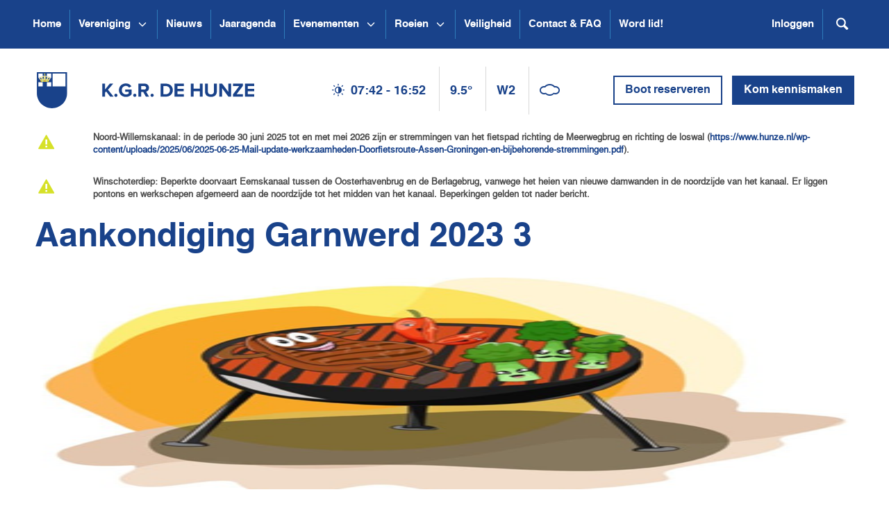

--- FILE ---
content_type: text/html; charset=UTF-8
request_url: https://www.hunze.nl/nieuwsbericht/toertocht-garnwerd-voor-nieuwe-leden/aankondiging-garnwerd-2023-3/
body_size: 10089
content:
<!doctype html><html class="no-js" lang="nl"> <head> <title>Aankondiging Garnwerd 2023 3 - Kon. Gron. Roeivereniging De Hunze</title> <meta charset="utf-8"> <meta http-equiv="X-UA-Compatible" content="IE=edge"> <meta name="description" content=""> <meta name="viewport" content="width=device-width, initial-scale=1"> <link rel="stylesheet" href="//maxcdn.bootstrapcdn.com/font-awesome/4.7.0/css/font-awesome.min.css"> <link href="https://www.hunze.nl/wp-content/themes/hunze/css/all.min.css?v=1.1.9" rel="stylesheet"> <script src="https://www.hunze.nl/wp-content/themes/hunze/js/picturefill.min.js"></script> <script src="https://www.hunze.nl/wp-content/themes/hunze/js/vendor/modernizr.min.js"></script> <link rel="shortcut icon" href="https://www.hunze.nl/wp-content/themes/hunze/images/favicon.gif" type="image/x-icon" /> <meta name='robots' content='index, follow, max-image-preview:large, max-snippet:-1, max-video-preview:-1' /><style>img:is([sizes="auto" i],[sizes^="auto," i]){contain-intrinsic-size:3000px 1500px}</style><link rel="canonical" href="https://www.hunze.nl/nieuwsbericht/toertocht-garnwerd-voor-nieuwe-leden/aankondiging-garnwerd-2023-3/" /><meta property="og:locale" content="nl_NL" /><meta property="og:type" content="article" /><meta property="og:title" content="Aankondiging Garnwerd 2023 3 - Kon. Gron. Roeivereniging De Hunze" /><meta property="og:url" content="https://www.hunze.nl/nieuwsbericht/toertocht-garnwerd-voor-nieuwe-leden/aankondiging-garnwerd-2023-3/" /><meta property="og:site_name" content="Kon. Gron. Roeivereniging De Hunze" /><meta property="article:publisher" content="https://nl-nl.facebook.com/DeHunze" /><meta property="article:modified_time" content="2023-08-09T16:39:33+00:00" /><meta property="og:image" content="https://www.hunze.nl/nieuwsbericht/toertocht-garnwerd-voor-nieuwe-leden/aankondiging-garnwerd-2023-3" /><meta property="og:image:width" content="361" /><meta property="og:image:height" content="305" /><meta property="og:image:type" content="image/png" /><meta name="twitter:card" content="summary_large_image" /><meta name="twitter:site" content="@DeHunze" /><script type="application/ld+json" class="yoast-schema-graph">{"@context":"https://schema.org","@graph":[{"@type":"WebPage","@id":"https://www.hunze.nl/nieuwsbericht/toertocht-garnwerd-voor-nieuwe-leden/aankondiging-garnwerd-2023-3/","url":"https://www.hunze.nl/nieuwsbericht/toertocht-garnwerd-voor-nieuwe-leden/aankondiging-garnwerd-2023-3/","name":"Aankondiging Garnwerd 2023 3 - Kon. Gron. Roeivereniging De Hunze","isPartOf":{"@id":"https://www.hunze.nl/#website"},"primaryImageOfPage":{"@id":"https://www.hunze.nl/nieuwsbericht/toertocht-garnwerd-voor-nieuwe-leden/aankondiging-garnwerd-2023-3/#primaryimage"},"image":{"@id":"https://www.hunze.nl/nieuwsbericht/toertocht-garnwerd-voor-nieuwe-leden/aankondiging-garnwerd-2023-3/#primaryimage"},"thumbnailUrl":"https://www.hunze.nl/wp-content/uploads/2023/08/Aankondiging-Garnwerd-2023-3.png","datePublished":"2023-08-09T16:36:19+00:00","dateModified":"2023-08-09T16:39:33+00:00","breadcrumb":{"@id":"https://www.hunze.nl/nieuwsbericht/toertocht-garnwerd-voor-nieuwe-leden/aankondiging-garnwerd-2023-3/#breadcrumb"},"inLanguage":"nl-NL","potentialAction":[{"@type":"ReadAction","target":["https://www.hunze.nl/nieuwsbericht/toertocht-garnwerd-voor-nieuwe-leden/aankondiging-garnwerd-2023-3/"]}]},{"@type":"ImageObject","inLanguage":"nl-NL","@id":"https://www.hunze.nl/nieuwsbericht/toertocht-garnwerd-voor-nieuwe-leden/aankondiging-garnwerd-2023-3/#primaryimage","url":"https://www.hunze.nl/wp-content/uploads/2023/08/Aankondiging-Garnwerd-2023-3.png","contentUrl":"https://www.hunze.nl/wp-content/uploads/2023/08/Aankondiging-Garnwerd-2023-3.png","width":361,"height":305},{"@type":"BreadcrumbList","@id":"https://www.hunze.nl/nieuwsbericht/toertocht-garnwerd-voor-nieuwe-leden/aankondiging-garnwerd-2023-3/#breadcrumb","itemListElement":[{"@type":"ListItem","position":1,"name":"Home","item":"https://www.hunze.nl/"},{"@type":"ListItem","position":2,"name":"Toertocht Garnwerd voor nieuwe leden","item":"https://www.hunze.nl/nieuwsbericht/toertocht-garnwerd-voor-nieuwe-leden/"},{"@type":"ListItem","position":3,"name":"Aankondiging Garnwerd 2023 3"}]},{"@type":"WebSite","@id":"https://www.hunze.nl/#website","url":"https://www.hunze.nl/","name":"Kon. Gron. Roeivereniging De Hunze","description":"","publisher":{"@id":"https://www.hunze.nl/#organization"},"potentialAction":[{"@type":"SearchAction","target":{"@type":"EntryPoint","urlTemplate":"https://www.hunze.nl/?s={search_term_string}"},"query-input":{"@type":"PropertyValueSpecification","valueRequired":true,"valueName":"search_term_string"}}],"inLanguage":"nl-NL"},{"@type":"Organization","@id":"https://www.hunze.nl/#organization","name":"Koninklijke Groninger Roeivereniging De Hunze","url":"https://www.hunze.nl/","logo":{"@type":"ImageObject","inLanguage":"nl-NL","@id":"https://www.hunze.nl/#/schema/logo/image/","url":"https://www.hunze.nl/wp-content/uploads/2016/02/Hunze_logo_2013.jpg","contentUrl":"https://www.hunze.nl/wp-content/uploads/2016/02/Hunze_logo_2013.jpg","width":500,"height":500,"caption":"Koninklijke Groninger Roeivereniging De Hunze"},"image":{"@id":"https://www.hunze.nl/#/schema/logo/image/"},"sameAs":["https://nl-nl.facebook.com/DeHunze","https://x.com/DeHunze"]}]}</script><link rel='dns-prefetch' href='//www.hunze.nl' /><link rel="alternate" type="application/rss+xml" title="Kon. Gron. Roeivereniging De Hunze &raquo; Aankondiging Garnwerd 2023 3 reacties feed" href="https://www.hunze.nl/nieuwsbericht/toertocht-garnwerd-voor-nieuwe-leden/aankondiging-garnwerd-2023-3/feed/" /><script type="text/javascript">
window._wpemojiSettings = {"baseUrl":"https:\/\/s.w.org\/images\/core\/emoji\/16.0.1\/72x72\/","ext":".png","svgUrl":"https:\/\/s.w.org\/images\/core\/emoji\/16.0.1\/svg\/","svgExt":".svg","source":{"concatemoji":"https:\/\/www.hunze.nl\/wp-includes\/js\/wp-emoji-release.min.js?ver=6.8.2"}};
!function(s,n){var o,i,e;function c(e){try{var t={supportTests:e,timestamp:(new Date).valueOf()};sessionStorage.setItem(o,JSON.stringify(t))}catch(e){}}function p(e,t,n){e.clearRect(0,0,e.canvas.width,e.canvas.height),e.fillText(t,0,0);var t=new Uint32Array(e.getImageData(0,0,e.canvas.width,e.canvas.height).data),a=(e.clearRect(0,0,e.canvas.width,e.canvas.height),e.fillText(n,0,0),new Uint32Array(e.getImageData(0,0,e.canvas.width,e.canvas.height).data));return t.every(function(e,t){return e===a[t]})}function u(e,t){e.clearRect(0,0,e.canvas.width,e.canvas.height),e.fillText(t,0,0);for(var n=e.getImageData(16,16,1,1),a=0;a<n.data.length;a++)if(0!==n.data[a])return!1;return!0}function f(e,t,n,a){switch(t){case"flag":return n(e,"\ud83c\udff3\ufe0f\u200d\u26a7\ufe0f","\ud83c\udff3\ufe0f\u200b\u26a7\ufe0f")?!1:!n(e,"\ud83c\udde8\ud83c\uddf6","\ud83c\udde8\u200b\ud83c\uddf6")&&!n(e,"\ud83c\udff4\udb40\udc67\udb40\udc62\udb40\udc65\udb40\udc6e\udb40\udc67\udb40\udc7f","\ud83c\udff4\u200b\udb40\udc67\u200b\udb40\udc62\u200b\udb40\udc65\u200b\udb40\udc6e\u200b\udb40\udc67\u200b\udb40\udc7f");case"emoji":return!a(e,"\ud83e\udedf")}return!1}function g(e,t,n,a){var r="undefined"!=typeof WorkerGlobalScope&&self instanceof WorkerGlobalScope?new OffscreenCanvas(300,150):s.createElement("canvas"),o=r.getContext("2d",{willReadFrequently:!0}),i=(o.textBaseline="top",o.font="600 32px Arial",{});return e.forEach(function(e){i[e]=t(o,e,n,a)}),i}function t(e){var t=s.createElement("script");t.src=e,t.defer=!0,s.head.appendChild(t)}"undefined"!=typeof Promise&&(o="wpEmojiSettingsSupports",i=["flag","emoji"],n.supports={everything:!0,everythingExceptFlag:!0},e=new Promise(function(e){s.addEventListener("DOMContentLoaded",e,{once:!0})}),new Promise(function(t){var n=function(){try{var e=JSON.parse(sessionStorage.getItem(o));if("object"==typeof e&&"number"==typeof e.timestamp&&(new Date).valueOf()<e.timestamp+604800&&"object"==typeof e.supportTests)return e.supportTests}catch(e){}return null}();if(!n){if("undefined"!=typeof Worker&&"undefined"!=typeof OffscreenCanvas&&"undefined"!=typeof URL&&URL.createObjectURL&&"undefined"!=typeof Blob)try{var e="postMessage("+g.toString()+"("+[JSON.stringify(i),f.toString(),p.toString(),u.toString()].join(",")+"));",a=new Blob([e],{type:"text/javascript"}),r=new Worker(URL.createObjectURL(a),{name:"wpTestEmojiSupports"});return void(r.onmessage=function(e){c(n=e.data),r.terminate(),t(n)})}catch(e){}c(n=g(i,f,p,u))}t(n)}).then(function(e){for(var t in e)n.supports[t]=e[t],n.supports.everything=n.supports.everything&&n.supports[t],"flag"!==t&&(n.supports.everythingExceptFlag=n.supports.everythingExceptFlag&&n.supports[t]);n.supports.everythingExceptFlag=n.supports.everythingExceptFlag&&!n.supports.flag,n.DOMReady=!1,n.readyCallback=function(){n.DOMReady=!0}}).then(function(){return e}).then(function(){var e;n.supports.everything||(n.readyCallback(),(e=n.source||{}).concatemoji?t(e.concatemoji):e.wpemoji&&e.twemoji&&(t(e.twemoji),t(e.wpemoji)))}))}((window,document),window._wpemojiSettings);
</script><style id='wp-emoji-styles-inline-css' type='text/css'>img.wp-smiley,img.emoji{display:inline !important;border:none !important;box-shadow:none !important;height:1em !important;width:1em !important;margin:0 0.07em !important;vertical-align:-0.1em !important;background:none !important;padding:0 !important}</style><link rel='stylesheet' id='wp-block-library-css' href='https://www.hunze.nl/wp-includes/css/dist/block-library/style.min.css?ver=6.8.2' type='text/css' media='all' /><style id='classic-theme-styles-inline-css' type='text/css'>.wp-block-button__link{color:#fff;background-color:#32373c;border-radius:9999px;box-shadow:none;text-decoration:none;padding:calc(.667em + 2px) calc(1.333em + 2px);font-size:1.125em}.wp-block-file__button{background:#32373c;color:#fff;text-decoration:none}</style><style id='global-styles-inline-css' type='text/css'>:root{--wp--preset--aspect-ratio--square:1;--wp--preset--aspect-ratio--4-3:4/3;--wp--preset--aspect-ratio--3-4:3/4;--wp--preset--aspect-ratio--3-2:3/2;--wp--preset--aspect-ratio--2-3:2/3;--wp--preset--aspect-ratio--16-9:16/9;--wp--preset--aspect-ratio--9-16:9/16;--wp--preset--color--black:#000000;--wp--preset--color--cyan-bluish-gray:#abb8c3;--wp--preset--color--white:#ffffff;--wp--preset--color--pale-pink:#f78da7;--wp--preset--color--vivid-red:#cf2e2e;--wp--preset--color--luminous-vivid-orange:#ff6900;--wp--preset--color--luminous-vivid-amber:#fcb900;--wp--preset--color--light-green-cyan:#7bdcb5;--wp--preset--color--vivid-green-cyan:#00d084;--wp--preset--color--pale-cyan-blue:#8ed1fc;--wp--preset--color--vivid-cyan-blue:#0693e3;--wp--preset--color--vivid-purple:#9b51e0;--wp--preset--gradient--vivid-cyan-blue-to-vivid-purple:linear-gradient(135deg,rgba(6,147,227,1) 0%,rgb(155,81,224) 100%);--wp--preset--gradient--light-green-cyan-to-vivid-green-cyan:linear-gradient(135deg,rgb(122,220,180) 0%,rgb(0,208,130) 100%);--wp--preset--gradient--luminous-vivid-amber-to-luminous-vivid-orange:linear-gradient(135deg,rgba(252,185,0,1) 0%,rgba(255,105,0,1) 100%);--wp--preset--gradient--luminous-vivid-orange-to-vivid-red:linear-gradient(135deg,rgba(255,105,0,1) 0%,rgb(207,46,46) 100%);--wp--preset--gradient--very-light-gray-to-cyan-bluish-gray:linear-gradient(135deg,rgb(238,238,238) 0%,rgb(169,184,195) 100%);--wp--preset--gradient--cool-to-warm-spectrum:linear-gradient(135deg,rgb(74,234,220) 0%,rgb(151,120,209) 20%,rgb(207,42,186) 40%,rgb(238,44,130) 60%,rgb(251,105,98) 80%,rgb(254,248,76) 100%);--wp--preset--gradient--blush-light-purple:linear-gradient(135deg,rgb(255,206,236) 0%,rgb(152,150,240) 100%);--wp--preset--gradient--blush-bordeaux:linear-gradient(135deg,rgb(254,205,165) 0%,rgb(254,45,45) 50%,rgb(107,0,62) 100%);--wp--preset--gradient--luminous-dusk:linear-gradient(135deg,rgb(255,203,112) 0%,rgb(199,81,192) 50%,rgb(65,88,208) 100%);--wp--preset--gradient--pale-ocean:linear-gradient(135deg,rgb(255,245,203) 0%,rgb(182,227,212) 50%,rgb(51,167,181) 100%);--wp--preset--gradient--electric-grass:linear-gradient(135deg,rgb(202,248,128) 0%,rgb(113,206,126) 100%);--wp--preset--gradient--midnight:linear-gradient(135deg,rgb(2,3,129) 0%,rgb(40,116,252) 100%);--wp--preset--font-size--small:13px;--wp--preset--font-size--medium:20px;--wp--preset--font-size--large:36px;--wp--preset--font-size--x-large:42px;--wp--preset--spacing--20:0.44rem;--wp--preset--spacing--30:0.67rem;--wp--preset--spacing--40:1rem;--wp--preset--spacing--50:1.5rem;--wp--preset--spacing--60:2.25rem;--wp--preset--spacing--70:3.38rem;--wp--preset--spacing--80:5.06rem;--wp--preset--shadow--natural:6px 6px 9px rgba(0,0,0,0.2);--wp--preset--shadow--deep:12px 12px 50px rgba(0,0,0,0.4);--wp--preset--shadow--sharp:6px 6px 0px rgba(0,0,0,0.2);--wp--preset--shadow--outlined:6px 6px 0px -3px rgba(255,255,255,1),6px 6px rgba(0,0,0,1);--wp--preset--shadow--crisp:6px 6px 0px rgba(0,0,0,1)}:where(.is-layout-flex){gap:0.5em}:where(.is-layout-grid){gap:0.5em}body .is-layout-flex{display:flex}.is-layout-flex{flex-wrap:wrap;align-items:center}.is-layout-flex >:is(*,div){margin:0}body .is-layout-grid{display:grid}.is-layout-grid >:is(*,div){margin:0}:where(.wp-block-columns.is-layout-flex){gap:2em}:where(.wp-block-columns.is-layout-grid){gap:2em}:where(.wp-block-post-template.is-layout-flex){gap:1.25em}:where(.wp-block-post-template.is-layout-grid){gap:1.25em}.has-black-color{color:var(--wp--preset--color--black) !important}.has-cyan-bluish-gray-color{color:var(--wp--preset--color--cyan-bluish-gray) !important}.has-white-color{color:var(--wp--preset--color--white) !important}.has-pale-pink-color{color:var(--wp--preset--color--pale-pink) !important}.has-vivid-red-color{color:var(--wp--preset--color--vivid-red) !important}.has-luminous-vivid-orange-color{color:var(--wp--preset--color--luminous-vivid-orange) !important}.has-luminous-vivid-amber-color{color:var(--wp--preset--color--luminous-vivid-amber) !important}.has-light-green-cyan-color{color:var(--wp--preset--color--light-green-cyan) !important}.has-vivid-green-cyan-color{color:var(--wp--preset--color--vivid-green-cyan) !important}.has-pale-cyan-blue-color{color:var(--wp--preset--color--pale-cyan-blue) !important}.has-vivid-cyan-blue-color{color:var(--wp--preset--color--vivid-cyan-blue) !important}.has-vivid-purple-color{color:var(--wp--preset--color--vivid-purple) !important}.has-black-background-color{background-color:var(--wp--preset--color--black) !important}.has-cyan-bluish-gray-background-color{background-color:var(--wp--preset--color--cyan-bluish-gray) !important}.has-white-background-color{background-color:var(--wp--preset--color--white) !important}.has-pale-pink-background-color{background-color:var(--wp--preset--color--pale-pink) !important}.has-vivid-red-background-color{background-color:var(--wp--preset--color--vivid-red) !important}.has-luminous-vivid-orange-background-color{background-color:var(--wp--preset--color--luminous-vivid-orange) !important}.has-luminous-vivid-amber-background-color{background-color:var(--wp--preset--color--luminous-vivid-amber) !important}.has-light-green-cyan-background-color{background-color:var(--wp--preset--color--light-green-cyan) !important}.has-vivid-green-cyan-background-color{background-color:var(--wp--preset--color--vivid-green-cyan) !important}.has-pale-cyan-blue-background-color{background-color:var(--wp--preset--color--pale-cyan-blue) !important}.has-vivid-cyan-blue-background-color{background-color:var(--wp--preset--color--vivid-cyan-blue) !important}.has-vivid-purple-background-color{background-color:var(--wp--preset--color--vivid-purple) !important}.has-black-border-color{border-color:var(--wp--preset--color--black) !important}.has-cyan-bluish-gray-border-color{border-color:var(--wp--preset--color--cyan-bluish-gray) !important}.has-white-border-color{border-color:var(--wp--preset--color--white) !important}.has-pale-pink-border-color{border-color:var(--wp--preset--color--pale-pink) !important}.has-vivid-red-border-color{border-color:var(--wp--preset--color--vivid-red) !important}.has-luminous-vivid-orange-border-color{border-color:var(--wp--preset--color--luminous-vivid-orange) !important}.has-luminous-vivid-amber-border-color{border-color:var(--wp--preset--color--luminous-vivid-amber) !important}.has-light-green-cyan-border-color{border-color:var(--wp--preset--color--light-green-cyan) !important}.has-vivid-green-cyan-border-color{border-color:var(--wp--preset--color--vivid-green-cyan) !important}.has-pale-cyan-blue-border-color{border-color:var(--wp--preset--color--pale-cyan-blue) !important}.has-vivid-cyan-blue-border-color{border-color:var(--wp--preset--color--vivid-cyan-blue) !important}.has-vivid-purple-border-color{border-color:var(--wp--preset--color--vivid-purple) !important}.has-vivid-cyan-blue-to-vivid-purple-gradient-background{background:var(--wp--preset--gradient--vivid-cyan-blue-to-vivid-purple) !important}.has-light-green-cyan-to-vivid-green-cyan-gradient-background{background:var(--wp--preset--gradient--light-green-cyan-to-vivid-green-cyan) !important}.has-luminous-vivid-amber-to-luminous-vivid-orange-gradient-background{background:var(--wp--preset--gradient--luminous-vivid-amber-to-luminous-vivid-orange) !important}.has-luminous-vivid-orange-to-vivid-red-gradient-background{background:var(--wp--preset--gradient--luminous-vivid-orange-to-vivid-red) !important}.has-very-light-gray-to-cyan-bluish-gray-gradient-background{background:var(--wp--preset--gradient--very-light-gray-to-cyan-bluish-gray) !important}.has-cool-to-warm-spectrum-gradient-background{background:var(--wp--preset--gradient--cool-to-warm-spectrum) !important}.has-blush-light-purple-gradient-background{background:var(--wp--preset--gradient--blush-light-purple) !important}.has-blush-bordeaux-gradient-background{background:var(--wp--preset--gradient--blush-bordeaux) !important}.has-luminous-dusk-gradient-background{background:var(--wp--preset--gradient--luminous-dusk) !important}.has-pale-ocean-gradient-background{background:var(--wp--preset--gradient--pale-ocean) !important}.has-electric-grass-gradient-background{background:var(--wp--preset--gradient--electric-grass) !important}.has-midnight-gradient-background{background:var(--wp--preset--gradient--midnight) !important}.has-small-font-size{font-size:var(--wp--preset--font-size--small) !important}.has-medium-font-size{font-size:var(--wp--preset--font-size--medium) !important}.has-large-font-size{font-size:var(--wp--preset--font-size--large) !important}.has-x-large-font-size{font-size:var(--wp--preset--font-size--x-large) !important}:where(.wp-block-post-template.is-layout-flex){gap:1.25em}:where(.wp-block-post-template.is-layout-grid){gap:1.25em}:where(.wp-block-columns.is-layout-flex){gap:2em}:where(.wp-block-columns.is-layout-grid){gap:2em}:root:where(.wp-block-pullquote){font-size:1.5em;line-height:1.6}</style><link rel='stylesheet' id='fvp-frontend-css' href='https://www.hunze.nl/wp-content/plugins/featured-video-plus/styles/frontend.css?ver=2.3.3' type='text/css' media='all' /><link rel='stylesheet' id='simcal-qtip-css' href='https://www.hunze.nl/wp-content/plugins/google-calendar-events/assets/generated/vendor/jquery.qtip.min.css?ver=3.5.5' type='text/css' media='all' /><link rel='stylesheet' id='simcal-default-calendar-grid-css' href='https://www.hunze.nl/wp-content/plugins/google-calendar-events/assets/generated/default-calendar-grid.min.css?ver=3.5.5' type='text/css' media='all' /><link rel='stylesheet' id='simcal-default-calendar-list-css' href='https://www.hunze.nl/wp-content/plugins/google-calendar-events/assets/generated/default-calendar-list.min.css?ver=3.5.5' type='text/css' media='all' /><script type="text/javascript" src="https://www.hunze.nl/wp-includes/js/jquery/jquery.min.js?ver=3.7.1" id="jquery-core-js"></script><script type="text/javascript" src="https://www.hunze.nl/wp-includes/js/jquery/jquery-migrate.min.js?ver=3.4.1" id="jquery-migrate-js"></script><script type="text/javascript" src="https://www.hunze.nl/wp-content/plugins/featured-video-plus/js/jquery.fitvids.min.js?ver=master-2015-08" id="jquery.fitvids-js"></script><script type="text/javascript" id="fvp-frontend-js-extra">
var fvpdata = {"ajaxurl":"https:\/\/www.hunze.nl\/wp-admin\/admin-ajax.php","nonce":"1e409c9e2b","fitvids":"1","dynamic":"","overlay":"","opacity":"0.75","color":"b","width":"640"};
</script><script type="text/javascript" src="https://www.hunze.nl/wp-content/plugins/featured-video-plus/js/frontend.min.js?ver=2.3.3" id="fvp-frontend-js"></script><link rel="https://api.w.org/" href="https://www.hunze.nl/wp-json/" /><link rel="alternate" title="JSON" type="application/json" href="https://www.hunze.nl/wp-json/wp/v2/media/28390" /><link rel="EditURI" type="application/rsd+xml" title="RSD" href="https://www.hunze.nl/xmlrpc.php?rsd" /><meta name="generator" content="WordPress 6.8.2" /><link rel='shortlink' href='https://www.hunze.nl/?p=28390' /><link rel="alternate" title="oEmbed (JSON)" type="application/json+oembed" href="https://www.hunze.nl/wp-json/oembed/1.0/embed?url=https%3A%2F%2Fwww.hunze.nl%2Fnieuwsbericht%2Ftoertocht-garnwerd-voor-nieuwe-leden%2Faankondiging-garnwerd-2023-3%2F" /><link rel="alternate" title="oEmbed (XML)" type="text/xml+oembed" href="https://www.hunze.nl/wp-json/oembed/1.0/embed?url=https%3A%2F%2Fwww.hunze.nl%2Fnieuwsbericht%2Ftoertocht-garnwerd-voor-nieuwe-leden%2Faankondiging-garnwerd-2023-3%2F&#038;format=xml" /><link rel="icon" href="https://www.hunze.nl/wp-content/uploads/2023/11/cropped-2023-11-Site-pictogram-32x32.png" sizes="32x32" /><link rel="icon" href="https://www.hunze.nl/wp-content/uploads/2023/11/cropped-2023-11-Site-pictogram-192x192.png" sizes="192x192" /><link rel="apple-touch-icon" href="https://www.hunze.nl/wp-content/uploads/2023/11/cropped-2023-11-Site-pictogram-180x180.png" /><meta name="msapplication-TileImage" content="https://www.hunze.nl/wp-content/uploads/2023/11/cropped-2023-11-Site-pictogram-270x270.png" />  <script async src="https://www.googletagmanager.com/gtag/js?id=G-HBWY38MNL4"></script> <script>window.dataLayer = window.dataLayer || [];function gtag(){dataLayer.push(arguments);}gtag('js', new Date());gtag('config', 'G-HBWY38MNL4');</script> <script src="https://www.google.com/recaptcha/api.js"></script> </head> <body class=""> <div class="sl-wrapper"> <header class="sl-header"> <nav class="navbar navbar-default navbar-static-top"> <div class="container"> <div class="navbar-header"> <button type="button" class="navbar-toggle collapsed" data-toggle="collapse" data-target="#navbar" aria-expanded="false" aria-controls="navbar"> <span class="icon icon-menu"></span> </button> <div class="mob-header hidden-md hidden-lg"> <ul class="pull-left weather"> <li><i class="icon icon-adjust"></i> <span class="sunset">07:42 - 16:52</span></li> <li>9.5&deg;</li> <li>W2</li> <li><span class="weather-icon" data-weather="N"></span></li> </ul> <ul class="pull-right mob-search-toggle-wrap"> <li><a href="#" class="search-toggle"><span class="icon icon-search"></span></a></li> </ul> <form role="search" method="get" class="searchform" action="https://duckduckgo.com/"> <input type="hidden" name="sites" value="hunze.nl"> <input type="hidden" name="kl" value="nl-nl"> <input type="hidden" name="kz" value="1"> <input type="hidden" name="kac" value="1"> <input type="hidden" name="kh" value="1"> <input type="hidden" name="k1" value="-1"> <input type="hidden" name="kaj" value="m"> <input type="text" name="q" placeholder="Zoeken..."> <button type="submit"><span class="icon icon-search"></span></button></form> </div> </div> <div id="navbar" class="navbar-collapse collapse"> <ul class="nav navbar-nav"> <li > <a href="https://www.hunze.nl/"> Home </a> </li> <li > <a href="https://www.hunze.nl/vereniging/"> Vereniging </a> <button type="button" class="menu-toggle js-menu-toggle" aria-label="Open submenu Vereniging"> <svg xmlns="http://www.w3.org/2000/svg" fill="none" viewBox="0 0 24 24" stroke="currentColor" stroke-width="2" aria-hidden="true"> <path stroke-linecap="round" stroke-linejoin="round" d="M19 9l-7 7-7-7" /> </svg> </button> <div class="sub-menu"> <ul class="sub-menu__list"> <li> <a href="https://www.hunze.nl/vereniging/ereleden-en-leden-van-verdiensteereleden-en-leden-van-verdienste/" class="sub-menu__heading">Ereleden en leden van verdienste</a> </li> <li> <a href="https://www.hunze.nl/vereniging/algemene-vergadering/" class="sub-menu__heading">Algemene vergadering</a> </li> <li> <a href="https://www.hunze.nl/vereniging/bestuur/" class="sub-menu__heading">Bestuur</a> <button type="button" class="menu-toggle js-submenu-toggle" aria-label="Open submenu Bestuur"> <svg xmlns="http://www.w3.org/2000/svg" fill="none" viewBox="0 0 24 24" stroke="currentColor" stroke-width="2" aria-hidden="true"> <path stroke-linecap="round" stroke-linejoin="round" d="M19 9l-7 7-7-7" /> </svg> </button> <ul class="sub-menu__subs"> <li> <a href="https://www.hunze.nl/vereniging/bestuur/jaarverslagen/">Jaarverslagen</a> </li> </ul> </li> <li> <a href="https://www.hunze.nl/vereniging/commissies/" class="sub-menu__heading">Commissies</a> </li> <li> <a href="https://www.hunze.nl/vereniging/jeugdbestuur/" class="sub-menu__heading">Jeugdbestuur</a> </li> <li> <a href="https://www.hunze.nl/vereniging/vertrouwenspersonen/" class="sub-menu__heading">Vertrouwenscontactpersonen</a> </li> <li> <a href="https://www.hunze.nl/vereniging/lustra/" class="sub-menu__heading">Lustra</a> <button type="button" class="menu-toggle js-submenu-toggle" aria-label="Open submenu Lustra"> <svg xmlns="http://www.w3.org/2000/svg" fill="none" viewBox="0 0 24 24" stroke="currentColor" stroke-width="2" aria-hidden="true"> <path stroke-linecap="round" stroke-linejoin="round" d="M19 9l-7 7-7-7" /> </svg> </button> <ul class="sub-menu__subs"> <li> <a href="https://www.hunze.nl/vereniging/lustra/15e-lustrum/">15e Lustrum</a> </li> <li> <a href="https://www.hunze.nl/vereniging/lustra/20e-lustrum/">20e Lustrum</a> </li> <li> <a href="https://www.hunze.nl/vereniging/lustra/23e-lustrum/">23e Lustrum</a> </li> <li> <a href="https://www.hunze.nl/vereniging/lustra/26e-lustrum/">26e Lustrum</a> </li> <li> <a href="https://www.hunze.nl/vereniging/lustra/27e-lustrum/">27e Lustrum</a> </li> </ul> </li> <li> <a href="https://www.hunze.nl/vereniging/societeit/" class="sub-menu__heading">Sociëteit</a> <button type="button" class="menu-toggle js-submenu-toggle" aria-label="Open submenu Sociëteit"> <svg xmlns="http://www.w3.org/2000/svg" fill="none" viewBox="0 0 24 24" stroke="currentColor" stroke-width="2" aria-hidden="true"> <path stroke-linecap="round" stroke-linejoin="round" d="M19 9l-7 7-7-7" /> </svg> </button> <ul class="sub-menu__subs"> <li> <a href="https://www.hunze.nl/?page_id=35622">SOEP-rooster 🔒</a> </li> <li> <a href="https://www.hunze.nl/vereniging/societeit/boerenkool/">Boerenkoolmaaltijd</a> </li> </ul> </li> <li> <a href="https://www.hunze.nl/vereniging/gebouw/" class="sub-menu__heading">Gebouw</a> <button type="button" class="menu-toggle js-submenu-toggle" aria-label="Open submenu Gebouw"> <svg xmlns="http://www.w3.org/2000/svg" fill="none" viewBox="0 0 24 24" stroke="currentColor" stroke-width="2" aria-hidden="true"> <path stroke-linecap="round" stroke-linejoin="round" d="M19 9l-7 7-7-7" /> </svg> </button> <ul class="sub-menu__subs"> <li> <a href="https://www.hunze.nl/vereniging/gebouw/verbouwingsblog/">Verbouwingsblog</a> </li> </ul> </li> <li> <a href="https://www.hunze.nl/vereniging/roeiwater/" class="sub-menu__heading">Roeiwater</a> </li> <li> <a href="https://www.hunze.nl/vereniging/tenue/" class="sub-menu__heading">Tenue</a> </li> <li> <a href="https://www.hunze.nl/vereniging/statuten-en-reglementen/" class="sub-menu__heading">Statuten en reglementen</a> </li> <li> <a href="https://www.hunze.nl/vereniging/documenten/" class="sub-menu__heading">Documenten</a> </li> <li> <a href="https://www.hunze.nl/vereniging/word-donateur/" class="sub-menu__heading">Word donateur</a> </li> </ul> </div> </li> <li > <a href="https://www.hunze.nl/nieuws/"> Nieuws </a> </li> <li > <a href="https://www.hunze.nl/jaaragenda/"> Jaaragenda </a> </li> <li > <a href="https://www.hunze.nl/evenementen/"> Evenementen </a> <button type="button" class="menu-toggle js-menu-toggle" aria-label="Open submenu Evenementen"> <svg xmlns="http://www.w3.org/2000/svg" fill="none" viewBox="0 0 24 24" stroke="currentColor" stroke-width="2" aria-hidden="true"> <path stroke-linecap="round" stroke-linejoin="round" d="M19 9l-7 7-7-7" /> </svg> </button> <div class="sub-menu"> <ul class="sub-menu__list"> <li> <a href="https://www.hunze.nl/evenementen/waterwolfmarathon/" class="sub-menu__heading">Waterwolfmarathon</a> </li> <li> <a href="https://www.hunze.nl/evenementen/stadje-rond/" class="sub-menu__heading">Stadje Rond</a> </li> <li> <a href="https://www.hunze.nl/evenementen/gyas-hunze-race/" class="sub-menu__heading">Gyas-Hunze race</a> </li> </ul> </div> </li> <li > <a href="https://www.hunze.nl/roeien/"> Roeien </a> <button type="button" class="menu-toggle js-menu-toggle" aria-label="Open submenu Roeien"> <svg xmlns="http://www.w3.org/2000/svg" fill="none" viewBox="0 0 24 24" stroke="currentColor" stroke-width="2" aria-hidden="true"> <path stroke-linecap="round" stroke-linejoin="round" d="M19 9l-7 7-7-7" /> </svg> </button> <div class="sub-menu"> <ul class="sub-menu__list"> <li> <a href="https://www.hunze.nl/roeien/leer-mij-roeien/" class="sub-menu__heading">Leer mij roeien!</a> <button type="button" class="menu-toggle js-submenu-toggle" aria-label="Open submenu Leer mij roeien!"> <svg xmlns="http://www.w3.org/2000/svg" fill="none" viewBox="0 0 24 24" stroke="currentColor" stroke-width="2" aria-hidden="true"> <path stroke-linecap="round" stroke-linejoin="round" d="M19 9l-7 7-7-7" /> </svg> </button> <ul class="sub-menu__subs"> <li> <a href="https://www.hunze.nl/roeien/leer-mij-roeien/introcursus-10-tot-18-jaar/">Introcursus (10 tot 18 jaar)</a> </li> <li> <a href="https://www.hunze.nl/roeien/leer-mij-roeien/introcursus-18-jaar-en-ouder/">Introcursus (18 jaar en ouder)</a> </li> <li> <a href="https://www.hunze.nl/roeien/leer-mij-roeien/aangepast-roeien/">Aangepast roeien</a> </li> </ul> </li> <li> <a href="https://www.hunze.nl/roeien/oud-leden-van-een-roeivereniging/" class="sub-menu__heading">(Oud-)leden van een roeivereniging</a> </li> <li> <a href="https://www.hunze.nl/roeien/wedstrijd-en-competitie/" class="sub-menu__heading">Wedstrijd- en competitie</a> <button type="button" class="menu-toggle js-submenu-toggle" aria-label="Open submenu Wedstrijd- en competitie"> <svg xmlns="http://www.w3.org/2000/svg" fill="none" viewBox="0 0 24 24" stroke="currentColor" stroke-width="2" aria-hidden="true"> <path stroke-linecap="round" stroke-linejoin="round" d="M19 9l-7 7-7-7" /> </svg> </button> <ul class="sub-menu__subs"> <li> <a href="https://www.hunze.nl/roeien/wedstrijd-en-competitie/verslagen/">Verslagen</a> </li> <li> <a href="https://www.hunze.nl/roeien/wedstrijd-en-competitie/wedstrijddeelname/">Wedstrijddeelname</a> </li> <li> <a href="https://www.hunze.nl/roeien/wedstrijd-en-competitie/winterspits-en-ijsrooster/">Winterspits- en ijsrooster</a> </li> </ul> </li> <li> <a href="https://www.hunze.nl/roeien/toer-en-marathon/" class="sub-menu__heading">Toer- en marathon</a> <button type="button" class="menu-toggle js-submenu-toggle" aria-label="Open submenu Toer- en marathon"> <svg xmlns="http://www.w3.org/2000/svg" fill="none" viewBox="0 0 24 24" stroke="currentColor" stroke-width="2" aria-hidden="true"> <path stroke-linecap="round" stroke-linejoin="round" d="M19 9l-7 7-7-7" /> </svg> </button> <ul class="sub-menu__subs"> <li> <a href="https://www.hunze.nl/roeien/toer-en-marathon/verslagen/">Verslagen</a> </li> <li> <a href="https://www.hunze.nl/roeien/toer-en-marathon/toerbeschrijvingen/">Toerbeschrijvingen</a> </li> </ul> </li> <li> <a href="https://www.hunze.nl/roeien/recreatief/" class="sub-menu__heading">Recreatief</a> </li> <li> <a href="https://www.hunze.nl/roeien/jeugd-junioren-10-tot-18-jaar/" class="sub-menu__heading">Jeugd & junioren (10 tot 18 jaar)</a> <button type="button" class="menu-toggle js-submenu-toggle" aria-label="Open submenu Jeugd &amp; junioren (10 tot 18 jaar)"> <svg xmlns="http://www.w3.org/2000/svg" fill="none" viewBox="0 0 24 24" stroke="currentColor" stroke-width="2" aria-hidden="true"> <path stroke-linecap="round" stroke-linejoin="round" d="M19 9l-7 7-7-7" /> </svg> </button> <ul class="sub-menu__subs"> <li> <a href="https://www.hunze.nl/roeien/jeugd-junioren-10-tot-18-jaar/verslagen/">Verslagen</a> </li> <li> <a href="https://www.hunze.nl/roeien/jeugd-junioren-10-tot-18-jaar/wedstrijdgroep/">Wedstrijdgroep</a> </li> </ul> </li> <li> <a href="https://www.hunze.nl/?page_id=28667" class="sub-menu__heading">Indoor- en hardlooptraining 🔒</a> </li> <li> <a href="https://www.hunze.nl/?page_id=29288" class="sub-menu__heading">Aanbod krachttraining senioren 2025 🔒</a> </li> <li> <a href="https://www.hunze.nl/roeien/vloot/" class="sub-menu__heading">Vloot</a> </li> <li> <a href="https://www.hunze.nl/roeien/examens/" class="sub-menu__heading">Examens</a> <button type="button" class="menu-toggle js-submenu-toggle" aria-label="Open submenu Examens"> <svg xmlns="http://www.w3.org/2000/svg" fill="none" viewBox="0 0 24 24" stroke="currentColor" stroke-width="2" aria-hidden="true"> <path stroke-linecap="round" stroke-linejoin="round" d="M19 9l-7 7-7-7" /> </svg> </button> <ul class="sub-menu__subs"> <li> <a href="https://www.hunze.nl/?page_id=1585">Inschrijfpagina 🔒</a> </li> <li> <a href="https://www.hunze.nl/roeien/examens/vervolgexamens/">Vervolgexamens</a> </li> <li> <a href="https://www.hunze.nl/roeien/examens/regels/">Regels</a> </li> </ul> </li> </ul> </div> </li> <li > <a href="https://www.hunze.nl/veiligheid/"> Veiligheid </a> </li> <li > <a href="https://www.hunze.nl/contact-faq/"> Contact &#038; FAQ </a> </li> <li > <a href="https://www.hunze.nl/kom-kennismaken/"> Word lid! </a> </li> <li class="hidden-md hidden-lg"><a href="https://www.hunze.nl/?page_id=857" >Boot reserveren</a></li> <li class="hidden-md hidden-lg"><a href="https://www.hunze.nl/kom-kennismaken/">Kom kennismaken</a></li> </ul> <ul class="nav navbar-nav navbar-right"> <li > <a href="https://www.hunze.nl/login/?referer=https%3A%2F%2Fwww.hunze.nl%2Fnieuwsbericht%2Ftoertocht-garnwerd-voor-nieuwe-leden%2Faankondiging-garnwerd-2023-3%2F"> Inloggen </a> </li> <li class="hidden-xs hidden-sm"> <a href="#" class="search-toggle"><span class="icon icon-search"></span></a> <form role="search" method="get" class="searchform" action="https://duckduckgo.com/"> <input type="hidden" name="sites" value="hunze.nl"> <input type="hidden" name="kl" value="nl-nl"> <input type="hidden" name="kz" value="1"> <input type="hidden" name="kac" value="1"> <input type="hidden" name="kh" value="1"> <input type="hidden" name="k1" value="-1"> <input type="hidden" name="kaj" value="m"> <input type="text" name="q" placeholder="Zoeken..."> <button type="submit"><span class="icon icon-search"></span></button></form> </li> </ul> </div> </div> </nav> </header> <div class="sl-toolbar bigger"> <div class="container"> <div class="row align-vertical"> <div class="col-xs-7 col-md-3 col-lg-4"> <a class="logo" href="/"><img src="https://www.hunze.nl/wp-content/themes/hunze/images/hunze.svg?v=2" alt=""></a> </div> <div class="col-sm-4 col-md-5 col-lg-4 text-center hidden-xs"> <ul class="list-clear-horizontal sc-weather-list"> <li class="hidden-xs hidden-sm" style="padding-top: 6px;"><i class="icon icon-adjust"></i> <span class="sunset">07:42 - 16:52</span></li> <li class="hidden-xs hidden-sm" style="padding-top: 6px;">9.5&deg;</li> <li class="hidden-xs hidden-sm" style="padding-top: 6px;">W2</li> <li class="hidden-xs hidden-sm" style="padding-top: 6px;"><span class="weather-icon" data-weather="N"></span></li> </ul> </div> <div class="col-xs-5 col-md-4 col-lg-4"> <div class="buttons"> <a href="https://www.hunze.nl/?page_id=857" class="btn btn-two">Boot reserveren</a> <a href="https://www.hunze.nl/kom-kennismaken/" class="btn btn-one hidden-sm hidden-xs">Kom kennismaken</a> </div> </div> </div> <div class="prohibition"> <span aria-hidden="true" class="icon icon-attention prohibition__icon"></span> <span class="prohibition__text"> Noord-Willemskanaal: in de periode 30 juni 2025 tot en met mei 2026 zijn er stremmingen van het fietspad richting de Meerwegbrug en richting de loswal (<a href="https://www.hunze.nl/wp-content/uploads/2025/06/2025-06-25-Mail-update-werkzaamheden-Doorfietsroute-Assen-Groningen-en-bijbehorende-stremmingen.pdf" target="_blank" rel="noopener">https://www.hunze.nl/wp-content/uploads/2025/06/2025-06-25-Mail-update-werkzaamheden-Doorfietsroute-Assen-Groningen-en-bijbehorende-stremmingen.pdf</a>).<br><br> </span> </div> <div class="prohibition"> <span aria-hidden="true" class="icon icon-attention prohibition__icon"></span> <span class="prohibition__text"> Winschoterdiep: Beperkte doorvaart Eemskanaal tussen de Oosterhavenbrug en de Berlagebrug, vanwege het heien van nieuwe damwanden in de noordzijde van het kanaal. Er liggen pontons en werkschepen afgemeerd aan de noordzijde tot het midden van het kanaal. Beperkingen gelden tot nader bericht.<br><br> </span> </div> </div> </div> <section class="sl-main"> <div class="container"> <div class="row"> <div class="col-sm-12"> <div class="sc-article-block intro"> <h2 class="title">Aankondiging Garnwerd 2023 3</h2> <p class="attachment"><a href='https://www.hunze.nl/wp-content/uploads/2023/08/Aankondiging-Garnwerd-2023-3.png'><img fetchpriority="high" decoding="async" width="361" height="305" src="https://www.hunze.nl/wp-content/uploads/2023/08/Aankondiging-Garnwerd-2023-3.png" class="attachment-medium size-medium" alt="" srcset="https://www.hunze.nl/wp-content/uploads/2023/08/Aankondiging-Garnwerd-2023-3.png 361w, https://www.hunze.nl/wp-content/uploads/2023/08/Aankondiging-Garnwerd-2023-3-260x220.png 260w, https://www.hunze.nl/wp-content/uploads/2023/08/Aankondiging-Garnwerd-2023-3-71x60.png 71w" sizes="(max-width: 361px) 100vw, 361px" /></a></p> </div> </div> </div> </div> </section></div> <footer class="sl-footer"> <div class="container"> <div class="sl-footer__inner"> <div class="sl-footer__sponsors"> <div class="sponsors"> <a href="https://www.slash2.nl/" class="sponsors__item" target="_blank" rel="nofollow noopener"> <img src="https://www.hunze.nl/wp-content/uploads/2020/11/Slash2_logo-150x39.png" alt="SLASH2"> </a> <a href="https://www.truesport.nl/" class="sponsors__item" target="_blank" rel="nofollow noopener"> <img src="https://www.hunze.nl/wp-content/uploads/2020/07/logo_truesport-150x49.png" alt="Truesport"> </a> </div> </div> <div class="sl-footer__social"> <div class="social"> <ul> <li><a href="https://www.facebook.com/DeHunze/" target="_blank"><span class="icon ss-social-circle ss-facebook"></span></a></li> <li><a href="https://www.youtube.com/channel/UCb3uXfnm8dEfqmjAInGgatQ?" target="_blank"><span class="icon ss-social-circle ss-youtube"></span></a></li> <li><a href="https://www.instagram.com/kgrdehunze/" target="_blank"><span class="icon ss-social-circle ss-instagram"></span></a></li> </ul> </div> </div> <div class="sl-footer__contact"> <div class="block__content">Kon. Gron. Roeivereniging De Hunze<br />Praediniussingel 32<br />9711 AG  GRONINGEN<br /><a href="https://www.hunze.nl/contact-faq/"><span style="text-decoration: underline">Contact &amp; FAQ</span></a><br /><a href="https://www.hunze.nl/disclaimer/"><span style="text-decoration: underline">disclaimer</span></a></div> </div> </div> </div> </footer> <script type="speculationrules">{"prefetch":[{"source":"document","where":{"and":[{"href_matches":"\/*"},{"not":{"href_matches":["\/wp-*.php","\/wp-admin\/*","\/wp-content\/uploads\/*","\/wp-content\/*","\/wp-content\/plugins\/*","\/wp-content\/themes\/hunze\/*","\/*\\?(.+)"]}},{"not":{"selector_matches":"a[rel~=\"nofollow\"]"}},{"not":{"selector_matches":".no-prefetch, .no-prefetch a"}}]},"eagerness":"conservative"}]}</script><script type="text/javascript" src="https://www.hunze.nl/wp-content/themes/hunze/js/all.min.js?ver=1.1.1" id="hunze-all-js-js"></script><script type="text/javascript" src="https://www.hunze.nl/wp-content/plugins/google-calendar-events/assets/generated/vendor/jquery.qtip.min.js?ver=3.5.5" id="simcal-qtip-js"></script><script type="text/javascript" id="simcal-default-calendar-js-extra">
var simcal_default_calendar = {"ajax_url":"\/wp-admin\/admin-ajax.php","nonce":"9fb25c275a","locale":"nl_NL","text_dir":"ltr","months":{"full":["januari","februari","maart","april","mei","juni","juli","augustus","september","oktober","november","december"],"short":["jan","feb","mrt","apr","mei","jun","jul","aug","sep","okt","nov","dec"]},"days":{"full":["zondag","maandag","dinsdag","woensdag","donderdag","vrijdag","zaterdag"],"short":["zo","ma","di","wo","do","vr","za"]},"meridiem":{"AM":"AM","am":"am","PM":"PM","pm":"pm"}};
</script><script type="text/javascript" src="https://www.hunze.nl/wp-content/plugins/google-calendar-events/assets/generated/default-calendar.min.js?ver=3.5.5" id="simcal-default-calendar-js"></script><script type="text/javascript" src="https://www.hunze.nl/wp-content/plugins/google-calendar-events/assets/generated/vendor/imagesloaded.pkgd.min.js?ver=3.5.5" id="simplecalendar-imagesloaded-js"></script> </body></html>

--- FILE ---
content_type: image/svg+xml
request_url: https://www.hunze.nl/wp-content/themes/hunze/images/hunze.svg?v=2
body_size: 20795
content:
<svg width="839" height="153" viewBox="0 0 839 153" fill="none" xmlns="http://www.w3.org/2000/svg">
  <path d="m284.702 101.5-15.1-19.9-3.9 4.6v15.3h-10.6V51.8h10.6V74l17.6-22.2h13l-19.8 23.3 21.1 26.4h-12.9ZM300.398 96.3c0-3.3 2.8-6 6-6s6 2.8 6 6-2.8 6-6 6-6-2.7-6-6ZM317.805 76.7c0-15.7 11.9-25.7 26.5-25.7 10.4 0 16.8 5.2 20.6 11.1l-8.8 4.8c-2.2-3.5-6.5-6.5-11.8-6.5-9 0-15.6 6.9-15.6 16.3s6.6 16.3 15.6 16.3c4.4 0 8.6-1.9 10.6-3.8v-6h-13.1V74h23.7v19.1c-5.1 5.7-12.1 9.4-21.2 9.4-14.6 0-26.5-10.1-26.5-25.8ZM371.703 96.3c0-3.3 2.8-6 6-6s6 2.8 6 6-2.8 6-6 6-6-2.7-6-6ZM419.498 101.5l-9.8-17.7h-7.7v17.7h-10.6V51.8h23.3c10.4 0 16.7 6.8 16.7 16 0 8.8-5.5 13.5-10.9 14.8l11.2 18.9h-12.2Zm1.1-33.7c0-4.2-3.2-6.7-7.5-6.7h-11.1v13.4h11.1c4.2 0 7.5-2.5 7.5-6.7ZM437.203 96.3c0-3.3 2.8-6 6-6s6 2.8 6 6-2.8 6-6 6-6-2.7-6-6ZM475.305 101.5V51.8h19.6c15.6 0 26.4 9.9 26.4 24.9 0 15-10.8 24.8-26.4 24.8h-19.6Zm35.1-24.8c0-8.8-5.4-15.6-15.6-15.6h-9v31.1h9c9.9 0 15.6-7.1 15.6-15.5ZM528 101.5V51.8h35.2v9.3h-24.6v10.5h24.1v9.3h-24.1v11.3h24.6v9.3H528ZM623.1 101.5V80.7h-23.5v20.9H589V51.8h10.6v19.5h23.5V51.8h10.7v49.7h-10.7ZM642.805 81.7V51.8h10.7v29.5c0 6.9 4 11.7 11.7 11.7 7.7 0 11.6-4.8 11.6-11.7V51.8h10.8v29.8c0 12.4-7.3 20.8-22.4 20.8-15.1 0-22.4-8.5-22.4-20.7ZM731.003 101.5l-23.7-32.4v32.4h-10.6V51.8h10.9l23 31.2V51.8h10.6v49.7h-10.2ZM748.5 101.5v-8.6L772 61.1h-23.5v-9.3h37.3v8.5l-23.5 31.9h24v9.3h-37.8ZM793.703 101.5V51.8h35.2v9.3h-24.6v10.5h24.1v9.3h-24.1v11.3h24.6v9.3h-35.2Z" fill="#19428A"/>
  <path d="m26.5 77 .5-1 .5 2.5-1-1.5Z" fill="#D9D9D9"/>
  <path d="M121.998 8H8v81.114c0 31.419 25.455 56.884 56.865 56.884 31.4 0 57.133-25.465 57.133-56.884V8Z" fill="#19428A"/>
  <path fill-rule="evenodd" clip-rule="evenodd" d="M13.844 13.453h16.32v16.306h-16.32V13.453Zm32.258 0h16.31v16.306h-16.31V13.453Zm16.31 32.684h-16.31v16.299h16.31V46.137Zm-48.568 0h16.32v16.299h-16.32V46.137Zm102.31-32.684H67.125v48.983h49.029V13.453Z" fill="#fff"/>
  <path d="m54.396 35.916 1.238-.27c.674-1.53 2.164-3.654 2.6-5.254.246-.88-.032-1.592-.452-1.974-1.711-2.194-4.876-2.4-7.548-2.74l1.553 1.276 3.252.87 1.237 1.325v1.6l-1.007 2.329-.873 2.837Z" fill="#E3CE3A"/>
  <path d="m54.396 35.916 1.238-.27c.674-1.53 2.164-3.654 2.6-5.254.246-.88-.032-1.592-.452-1.974-1.711-2.194-4.876-2.4-7.548-2.74l1.553 1.276 3.252.87 1.237 1.325v1.6l-1.007 2.329-.873 2.837Z" stroke="#4E3F18" stroke-width=".117"/>
  <path d="M39.212 21.43c1.07 2.14 2.546 3.193 4.909 3.915 3.203.974 7.208.08 10.682 1.783.65.325 1.443.736 1.871 1.347.429.602.65 1.394.538 2.298-.118.99-.879 1.846-1.451 2.79-.57.934-1.157 1.94-1.444 3.048l-.832-.38c.158-1.259.644-2.368 1.214-3.32.579-.943 1.031-1.742 1.094-2.29.08-.64-.055-1.06-.316-1.426-.262-.363-.69-.681-1.222-.951-2.95-1.44-7.09-.791-10.737-1.893-2.617-.793-4.235-1.996-5.416-4.365l1.11-.556Z" fill="#F3E35C"/>
  <path d="m54.77 32.794 1.476.022c-.166.245-.327.493-.485.746-.57.936-1.157 1.942-1.444 3.057l-.941-.428c.15-1.26.745-2.328 1.323-3.28l.071-.117ZM39.212 21.43c1.07 2.14 2.546 3.193 4.909 3.915 1.617.491 3.44.507 5.296.625l-.38 1.189c-1.825-.15-3.727-.268-5.52-.808-2.608-.801-4.234-1.996-5.415-4.359l1.11-.562Z" fill="#E3CE3A"/>
  <path d="M39.209 21.43c1.07 2.14 2.546 3.193 4.909 3.915 3.203.974 7.208.08 10.682 1.783.65.325 1.443.737 1.871 1.347.429.603.65 1.394.538 2.298-.118.99-.879 1.846-1.451 2.79-.57.935-1.157 1.94-1.444 3.048l-.95-.395c.159-1.268.762-2.353 1.332-3.305.579-.943 1.031-1.742 1.094-2.29.08-.64-.055-1.06-.316-1.426-.262-.363-.69-.681-1.223-.951-2.95-1.44-7.088-.791-10.736-1.893-2.617-.793-4.235-2.069-5.234-4.381l.928-.54Z" stroke="#4E3F18" stroke-width=".117"/>
  <path fill-rule="evenodd" clip-rule="evenodd" d="M50.063 25.67c0 .531.428.967.966.967a.972.972 0 0 0 .968-.967.966.966 0 1 0-1.935 0Z" fill="#EEEFEF"/>
  <path fill-rule="evenodd" clip-rule="evenodd" d="M51.841 26.185c-.477.641-1.325.57-1.666-.095-.285-.554-.047-1.055.54-1.284-.254.381-.279.722-.041 1.063.215.308.572.45 1.167.316Z" fill="#CCCCCA"/>
  <path fill-rule="evenodd" clip-rule="evenodd" d="M51.296 24.735c-.278-.017-.444.198-.444.474 0 .278.24.508.531.508.295 0 .57-.19.508-.459a1.474 1.474 0 0 0-.595-.523Z" fill="#fff"/>
  <path fill-rule="evenodd" clip-rule="evenodd" d="M50.063 25.67c0 .531.428.967.966.967a.972.972 0 0 0 .968-.967.966.966 0 1 0-1.935 0ZM55.422 34.236a.964.964 0 1 0 1.928 0 .961.961 0 0 0-.968-.967.96.96 0 0 0-.96.967Z" fill="#EEEFEF"/>
  <path fill-rule="evenodd" clip-rule="evenodd" d="M57.198 34.743c-.467.65-1.316.57-1.665-.087-.286-.556-.038-1.055.548-1.284-.253.38-.278.72-.04 1.061.215.31.562.452 1.157.31Z" fill="#CCCCCA"/>
  <path fill-rule="evenodd" clip-rule="evenodd" d="M56.656 33.293c-.279-.008-.445.197-.445.483 0 .277.237.498.532.498.292 0 .562-.182.5-.458-.137-.223-.342-.39-.587-.523Z" fill="#fff"/>
  <path fill-rule="evenodd" clip-rule="evenodd" d="M55.422 34.236a.964.964 0 1 0 1.928 0 .961.961 0 0 0-.968-.967.96.96 0 0 0-.96.967ZM56.758 32.445a.968.968 0 0 0 1.934 0 .966.966 0 1 0-1.934 0Z" fill="#EEEFEF"/>
  <path fill-rule="evenodd" clip-rule="evenodd" d="M58.542 32.952c-.467.65-1.323.57-1.664-.087-.285-.556-.047-1.055.54-1.284-.246.381-.27.72-.04 1.06.214.311.57.453 1.164.311Z" fill="#CCCCCA"/>
  <path fill-rule="evenodd" clip-rule="evenodd" d="M57.999 31.502c-.278-.008-.437.199-.437.483 0 .277.23.498.532.498.285 0 .563-.182.5-.45-.142-.231-.35-.397-.595-.531Z" fill="#fff"/>
  <path fill-rule="evenodd" clip-rule="evenodd" d="M56.758 32.445a.968.968 0 0 0 1.934 0 .966.966 0 1 0-1.934 0ZM57.297 30.201c0 .532.436.968.968.968.53 0 .966-.436.966-.968a.971.971 0 0 0-.966-.965.971.971 0 0 0-.968.965Z" fill="#EEEFEF"/>
  <path fill-rule="evenodd" clip-rule="evenodd" d="M59.083 30.717c-.468.643-1.324.57-1.665-.096-.286-.553-.049-1.052.546-1.282-.254.38-.276.72-.047 1.061.213.309.57.453 1.166.317Z" fill="#CCCCCA"/>
  <path fill-rule="evenodd" clip-rule="evenodd" d="M58.544 29.258c-.284-.006-.442.207-.442.485 0 .276.237.507.53.507.294 0 .564-.19.5-.46a1.599 1.599 0 0 0-.588-.532Z" fill="#fff"/>
  <path fill-rule="evenodd" clip-rule="evenodd" d="M57.297 30.201c0 .532.436.968.968.968.53 0 .966-.436.966-.968a.971.971 0 0 0-.966-.965.971.971 0 0 0-.968.965ZM56.54 28.078a.966.966 0 1 0 1.932.002.966.966 0 0 0-1.933-.002Z" fill="#EEEFEF"/>
  <path fill-rule="evenodd" clip-rule="evenodd" d="M58.32 28.593c-.474.643-1.323.572-1.664-.096-.294-.553-.049-1.052.538-1.282-.254.38-.276.72-.039 1.061.213.308.57.453 1.166.317Z" fill="#CCCCCA"/>
  <path fill-rule="evenodd" clip-rule="evenodd" d="M57.773 27.137c-.278-.009-.445.196-.445.482 0 .278.238.507.532.507.292 0 .57-.19.508-.46a1.55 1.55 0 0 0-.595-.53Z" fill="#fff"/>
  <path fill-rule="evenodd" clip-rule="evenodd" d="M56.54 28.078a.966.966 0 1 0 1.932.002.966.966 0 0 0-1.933-.002ZM54.664 26.739c0 .531.436.96.968.96a.96.96 0 0 0 .967-.96.96.96 0 0 0-.967-.966.966.966 0 0 0-.968.966Z" fill="#EEEFEF"/>
  <path fill-rule="evenodd" clip-rule="evenodd" d="M56.448 27.246c-.467.643-1.323.572-1.664-.095-.287-.546-.041-1.053.546-1.282-.254.379-.276.72-.039 1.06.213.309.562.461 1.157.317Z" fill="#CCCCCA"/>
  <path fill-rule="evenodd" clip-rule="evenodd" d="M55.913 25.796c-.278-.006-.444.198-.444.476a.52.52 0 0 0 .532.507c.292 0 .562-.182.499-.46-.136-.23-.35-.396-.587-.523Z" fill="#fff"/>
  <path fill-rule="evenodd" clip-rule="evenodd" d="M54.664 26.739c0 .531.436.96.968.96a.96.96 0 0 0 .967-.96.96.96 0 0 0-.967-.966.966.966 0 0 0-.968.966ZM52.36 26.066c0 .531.428.967.958.967a.967.967 0 1 0 0-1.933.959.959 0 0 0-.959.966Z" fill="#EEEFEF"/>
  <path fill-rule="evenodd" clip-rule="evenodd" d="M54.136 26.572c-.469.643-1.317.572-1.666-.087-.284-.554-.039-1.053.548-1.284-.254.381-.278.722-.04 1.063.215.308.564.452 1.158.308Z" fill="#CCCCCA"/>
  <path fill-rule="evenodd" clip-rule="evenodd" d="M53.593 25.122c-.278-.006-.445.199-.445.485 0 .276.238.499.532.499.293 0 .563-.183.5-.46-.134-.222-.341-.388-.587-.524Z" fill="#fff"/>
  <path fill-rule="evenodd" clip-rule="evenodd" d="M52.36 26.066c0 .531.428.967.958.967a.967.967 0 1 0 0-1.933.959.959 0 0 0-.959.966Z" fill="#EEEFEF"/>
  <path d="m21.215 35.916-1.23-.27c-.682-1.53-2.164-3.654-2.608-5.254-.238-.88.04-1.592.452-1.974 1.713-2.194 4.876-2.4 7.558-2.74l-1.563 1.276-3.244.87-1.236 1.325v1.6l1.006 2.329.865 2.837Z" fill="#E3CE3A"/>
  <path d="m21.215 35.916-1.23-.27c-.682-1.53-2.164-3.654-2.608-5.254-.238-.88.04-1.592.452-1.974 1.713-2.194 4.876-2.4 7.558-2.74l-1.563 1.276-3.244.87-1.236 1.325v1.6l1.006 2.329.865 2.837Z" stroke="#4E3F18" stroke-width=".117"/>
  <path d="M36.401 21.43c-1.07 2.14-2.546 3.193-4.917 3.915-3.203.974-7.2.08-10.68 1.783-.643.325-1.435.736-1.863 1.347-.436.602-.652 1.394-.548 2.298.12.99.889 1.846 1.46 2.79.57.934 1.148 1.94 1.435 3.048l.84-.38c-.158-1.259-.641-2.368-1.214-3.32-.578-.943-1.031-1.742-1.102-2.29-.071-.64.065-1.06.325-1.426.253-.363.682-.681 1.222-.951 2.95-1.44 7.089-.791 10.728-1.893 2.617-.793 4.243-1.996 5.425-4.365l-1.11-.556Z" fill="#F3E35C"/>
  <path d="m20.849 32.794-1.474.022c.158.245.325.493.483.746.57.936 1.15 1.942 1.435 3.057l.953-.428c-.159-1.26-.754-2.328-1.326-3.28-.03-.038-.047-.079-.071-.117Zm15.55-11.364c-1.062 2.14-2.538 3.193-4.9 3.915-1.627.491-3.442.507-5.297.625l.38 1.189c1.825-.15 3.727-.268 5.511-.808 2.617-.801 4.243-1.996 5.424-4.359L36.4 21.43Z" fill="#E3CE3A"/>
  <path d="M36.401 21.43c-1.07 2.14-2.546 3.193-4.917 3.915-3.203.974-7.2.08-10.68 1.783-.643.325-1.435.737-1.863 1.347-.436.603-.652 1.394-.548 2.298.12.99.889 1.846 1.46 2.79.57.935 1.148 1.94 1.435 3.048l.952-.395c-.152-1.268-.753-2.353-1.326-3.305-.578-.943-1.031-1.742-1.102-2.29-.071-.64.065-1.06.325-1.426.253-.363.682-.681 1.222-.951 2.95-1.44 7.089-.791 10.728-1.893 2.617-.793 4.243-2.069 5.242-4.381l-.928-.54Z" stroke="#4E3F18" stroke-width=".117"/>
  <path fill-rule="evenodd" clip-rule="evenodd" d="M25.552 25.67a.97.97 0 0 1-.966.967.972.972 0 0 1-.969-.967c0-.532.437-.968.968-.968a.97.97 0 0 1 .967.968Z" fill="#EEEFEF"/>
  <path fill-rule="evenodd" clip-rule="evenodd" d="M23.773 26.185c.467.641 1.324.57 1.665-.095.284-.554.047-1.055-.548-1.284.254.381.278.722.049 1.063-.215.308-.57.45-1.166.316Z" fill="#CCCCCA"/>
  <path fill-rule="evenodd" clip-rule="evenodd" d="M24.323 24.735c.278-.017.436.198.436.474a.52.52 0 0 1-.532.508c-.292 0-.562-.19-.499-.459.142-.23.35-.395.595-.523Z" fill="#fff"/>
  <path fill-rule="evenodd" clip-rule="evenodd" d="M25.552 25.67a.97.97 0 0 1-.966.967.972.972 0 0 1-.969-.967c0-.532.437-.968.968-.968a.97.97 0 0 1 .967.968ZM20.2 34.236c0 .53-.428.966-.968.966a.966.966 0 1 1 0-1.933c.54 0 .968.428.968.967Z" fill="#EEEFEF"/>
  <path fill-rule="evenodd" clip-rule="evenodd" d="M18.414 34.743c.475.65 1.324.57 1.665-.087.286-.556.048-1.055-.538-1.284.245.38.276.72.038 1.061-.213.31-.57.452-1.165.31Z" fill="#CCCCCA"/>
  <path fill-rule="evenodd" clip-rule="evenodd" d="M18.955 33.293c.279-.008.445.197.445.483 0 .277-.238.498-.532.498-.292 0-.57-.182-.508-.458.145-.223.35-.39.595-.523Z" fill="#fff"/>
  <path fill-rule="evenodd" clip-rule="evenodd" d="M20.2 34.236c0 .53-.428.966-.968.966a.966.966 0 1 1 0-1.933c.54 0 .968.428.968.967ZM18.857 32.445a.97.97 0 0 1-.969.966.963.963 0 0 1-.966-.966.96.96 0 0 1 .966-.968c.532 0 .968.428.968.968Z" fill="#EEEFEF"/>
  <path fill-rule="evenodd" clip-rule="evenodd" d="M17.07 32.952c.467.65 1.324.57 1.665-.087.286-.556.04-1.055-.546-1.284.254.381.276.72.038 1.06-.213.311-.562.453-1.157.311Z" fill="#CCCCCA"/>
  <path fill-rule="evenodd" clip-rule="evenodd" d="M17.611 31.502c.279-.008.445.199.445.483 0 .277-.237.498-.532.498-.292 0-.562-.182-.5-.45.137-.231.35-.397.587-.531Z" fill="#fff"/>
  <path fill-rule="evenodd" clip-rule="evenodd" d="M18.857 32.445a.97.97 0 0 1-.969.966.963.963 0 0 1-.966-.966.96.96 0 0 1 .966-.968c.532 0 .968.428.968.968ZM18.31 30.201a.965.965 0 0 1-.96.968.966.966 0 1 1 0-1.933c.531 0 .96.436.96.965Z" fill="#EEEFEF"/>
  <path fill-rule="evenodd" clip-rule="evenodd" d="M16.523 30.717c.477.643 1.326.57 1.673-.096.286-.553.04-1.052-.546-1.282.254.38.278.72.039 1.061-.213.309-.57.453-1.166.317Z" fill="#CCCCCA"/>
  <path fill-rule="evenodd" clip-rule="evenodd" d="M17.073 29.258c.276-.006.445.207.445.485 0 .276-.24.507-.532.507-.295 0-.565-.19-.5-.46.134-.23.341-.396.587-.532Z" fill="#fff"/>
  <path fill-rule="evenodd" clip-rule="evenodd" d="M18.31 30.201a.965.965 0 0 1-.96.968.966.966 0 1 1 0-1.933c.531 0 .96.436.96.965ZM19.075 28.078a.972.972 0 0 1-.968.967.971.971 0 0 1-.966-.967.97.97 0 0 1 .966-.966c.532 0 .968.436.968.966Z" fill="#EEEFEF"/>
  <path fill-rule="evenodd" clip-rule="evenodd" d="M17.297 28.593c.469.643 1.323.572 1.665-.096.286-.553.048-1.052-.538-1.282.245.38.27.72.038 1.061-.213.308-.57.453-1.165.317Z" fill="#CCCCCA"/>
  <path fill-rule="evenodd" clip-rule="evenodd" d="M17.839 27.137c.276-.009.436.196.436.482 0 .278-.24.507-.531.507-.295 0-.565-.19-.5-.46.142-.23.35-.396.595-.53Z" fill="#fff"/>
  <path fill-rule="evenodd" clip-rule="evenodd" d="M19.075 28.078a.972.972 0 0 1-.968.967.971.971 0 0 1-.966-.967.97.97 0 0 1 .966-.966c.532 0 .968.436.968.966ZM20.942 26.739a.96.96 0 0 1-.968.96.957.957 0 0 1-.958-.96c0-.538.428-.966.958-.966a.96.96 0 0 1 .968.966Z" fill="#EEEFEF"/>
  <path fill-rule="evenodd" clip-rule="evenodd" d="M19.156 27.246c.475.643 1.324.572 1.673-.095.286-.546.04-1.053-.546-1.282.254.379.278.72.038 1.06-.213.309-.57.461-1.165.317Z" fill="#CCCCCA"/>
  <path fill-rule="evenodd" clip-rule="evenodd" d="M19.704 25.796c.276-.006.442.198.442.476a.52.52 0 0 1-.53.507c-.294 0-.564-.182-.507-.46.142-.23.35-.396.595-.523Z" fill="#fff"/>
  <path fill-rule="evenodd" clip-rule="evenodd" d="M20.942 26.739a.96.96 0 0 1-.968.96.957.957 0 0 1-.958-.96c0-.538.428-.966.958-.966a.96.96 0 0 1 .968.966ZM23.255 26.066a.966.966 0 1 1-1.935 0c0-.538.435-.966.967-.966a.96.96 0 0 1 .968.966Z" fill="#EEEFEF"/>
  <path fill-rule="evenodd" clip-rule="evenodd" d="M21.477 26.572c.475.643 1.323.572 1.664-.087.286-.554.047-1.053-.54-1.284.254.381.278.722.04 1.063-.214.308-.57.452-1.164.308Z" fill="#CCCCCA"/>
  <path fill-rule="evenodd" clip-rule="evenodd" d="M22.018 25.122c.278-.006.444.199.444.485 0 .276-.237.499-.531.499-.293 0-.57-.183-.508-.46.144-.222.35-.388.595-.524Z" fill="#fff"/>
  <path fill-rule="evenodd" clip-rule="evenodd" d="M23.255 26.066a.966.966 0 1 1-1.935 0c0-.538.435-.966.967-.966a.96.96 0 0 1 .968.966Z" fill="#EEEFEF"/>
  <path d="M38.256 33.895s1.705-2.06 2.03-3.4c.603-2.535.144-3.81-.704-5.973-.319-.793-.603-1.578-.794-2.617l-.982-.18-.993.18c-.189 1.039-.467 1.824-.784 2.617-.856 2.162-1.31 3.438-.706 5.974.325 1.339 2.03 3.4 2.03 3.4h.903Z" fill="#FDF59D"/>
  <path d="M38.256 33.895s1.705-2.06 2.03-3.4c.603-2.535.144-3.81-.704-5.973-.319-.793-.603-1.578-.794-2.617l-.982-.18-.993.18c-.189 1.039-.467 1.824-.784 2.617-.856 2.162-1.31 3.438-.706 5.974.325 1.339 2.03 3.4 2.03 3.4h.903Z" stroke="#4E3F18" stroke-width=".117"/>
  <path d="m37.807 22.08-.707.127a13.56 13.56 0 0 1-.745 2.44c-.848 2.157-1.285 3.289-.69 5.761.134.578.627 1.418 1.086 2.084.404.602.699.951.778 1.046h.546c.079-.095.373-.444.785-1.046.453-.666.944-1.505 1.078-2.084.595-2.472.167-3.604-.682-5.76-.284-.729-.554-1.497-.753-2.44l-.696-.128Z" fill="#E3CE3A"/>
  <path d="M36.756 23.554c-.126.38-.262.745-.396 1.102-.824 2.083-1.252 3.217-.739 5.531H40c.507-2.314.087-3.448-.74-5.531a21.882 21.882 0 0 1-.395-1.102h-2.11Z" fill="#F3E35C"/>
  <path d="M36.19 25.067c-.523 1.347-.848 2.331-.793 3.605h4.82c.056-1.274-.27-2.258-.793-3.605H36.19Z" fill="#F9EF8B"/>
  <path d="M36.428 22.279c-.016 1.425-2.624 2.535-3.686 2.9-1.857.641-3.506.19-4.228 1.743-.768 1.624.588 3.691.602 5.96l-1.553.91c-.76-.556-2.87-2.773-3.465-5.396-.215-.935.254-1.657 1.277-2.29 1.64-1.014 5.439-1.45 7.184-1.854 1.785-.412 3.053-1.53 3.053-1.53-.365-.57-.247-.888-.04-1.03.381-.278.873-.103.856.587Z" fill="#E3CE3A"/>
  <path d="M36.428 22.279c-.016 1.425-2.624 2.535-3.686 2.9-1.857.641-3.506.19-4.228 1.743-.768 1.624.588 3.691.602 5.96l-1.553.91c-.76-.556-2.87-2.773-3.465-5.396-.215-.935.254-1.657 1.277-2.29 1.64-1.014 5.439-1.45 7.184-1.854 1.785-.412 3.053-1.53 3.053-1.53-.365-.57-.247-.888-.04-1.03.381-.278.873-.103.856.587Z" stroke="#4E3F18" stroke-width=".117"/>
  <path d="M36.34 21.962c-.017 1.497-3.022 2.606-4.116 2.892-1.776.467-3.465.213-4.226 1.83-.914 1.958.783 4.302.8 7.012l-1.594.396c-.761-.586-2.87-2.923-3.465-5.688-.215-.984.253-1.752 1.277-2.418 1.648-1.06 5.446-1.53 7.184-1.949 1.784-.442 3.053-1.609 3.053-1.609-.365-.608-.246-.943-.04-1.093.381-.284 1.142-.11 1.126.627Z" fill="#FDF59D"/>
  <path d="M36.34 21.962c-.017 1.497-3.022 2.606-4.116 2.892-1.776.467-3.465.213-4.226 1.83-.914 1.957.783 4.302.8 7.012l-1.594.396c-.761-.586-2.87-2.923-3.465-5.688-.215-.984.253-1.753 1.277-2.418 1.648-1.06 5.446-1.53 7.184-1.95 1.784-.442 3.053-1.608 3.053-1.608-.365-.608-.246-.943-.04-1.093.381-.284 1.142-.11 1.126.627Z" stroke="#4E3F18" stroke-width=".117"/>
  <path d="M28.66 25.13c-1.364.302-2.704.698-3.443 1.172-.475.31-.791.627-.974.952-.175.324-.23.651-.134 1.07.276 1.323.936 2.559 1.61 3.534.625.895 1.244 1.53 1.593 1.83l1.103-.278c-.057-1.172-.42-2.304-.715-3.405-.317-1.181-.546-2.362-.024-3.471.42-.911 1.175-1.339 1.967-1.554l-.983.15Z" fill="#E3CE3A"/>
  <path d="M28.66 25.13c-1.364.302-2.704.698-3.443 1.172-.475.31-.791.627-.974.952-.175.324-.23.651-.134 1.07.118.555.3 1.094.522 1.601h3.045c-.3-1.158-.508-2.306 0-3.391.42-.911 1.175-1.339 1.967-1.554l-.983.15Z" fill="#F3E35C"/>
  <path d="M34.86 23.197a7.556 7.556 0 0 1-2.56 1.197c-.905.215-2.284.436-3.64.736-1.364.302-2.704.698-3.443 1.173-.475.31-.791.626-.974.951-.175.325-.23.651-.134 1.071.022.102.047.197.071.3h3.228c-.088-.714-.049-1.418.262-2.091.426-.91 1.181-1.339 1.973-1.554.794-.213 1.65-.262 2.499-.483a8.454 8.454 0 0 0 2.718-1.3Zm.706-1.617a.188.188 0 0 0-.125.05c-.025.015-.041.021-.05.103 0 .07.033.245.192.498a.387.387 0 0 1-.025.412c.063-.056.144-.111.207-.174.15-.167.23-.382.222-.436-.096-.404-.285-.467-.42-.453Z" fill="#F9EF8B"/>
  <path fill-rule="evenodd" clip-rule="evenodd" d="M26.966 25.708a.972.972 0 0 1-.969.968.966.966 0 1 1 0-1.933c.532 0 .969.436.969.965Z" fill="#EEEFEF"/>
  <path fill-rule="evenodd" clip-rule="evenodd" d="M25.188 26.224c.466.642 1.323.572 1.664-.094.286-.556.049-1.055-.546-1.284.254.38.276.72.039 1.061-.205.308-.563.452-1.157.317Z" fill="#CCCCCA"/>
  <path fill-rule="evenodd" clip-rule="evenodd" d="M25.72 24.767c.279-.008.446.205.446.483a.52.52 0 0 1-.53.507c-.295 0-.565-.19-.502-.46.144-.23.35-.396.587-.53Z" fill="#fff"/>
  <path fill-rule="evenodd" clip-rule="evenodd" d="M26.966 25.708a.972.972 0 0 1-.969.968.966.966 0 1 1 0-1.933c.532 0 .969.436.969.965Z" fill="#EEEFEF"/>
  <path fill-rule="evenodd" clip-rule="evenodd" d="M28.724 24.544a.972.972 0 0 1-.969.968.966.966 0 1 1 0-1.933c.532 0 .969.428.969.965Z" fill="#EEEFEF"/>
  <path fill-rule="evenodd" clip-rule="evenodd" d="M26.938 25.051c.468.643 1.323.572 1.664-.087.286-.554.049-1.053-.546-1.284.254.381.278.722.047 1.063-.213.308-.57.452-1.166.308Z" fill="#CCCCCA"/>
  <path fill-rule="evenodd" clip-rule="evenodd" d="M27.487 23.6c.276-.005.437.2.437.485 0 .276-.24.5-.532.5-.294 0-.564-.183-.5-.46.143-.222.35-.388.595-.524Z" fill="#fff"/>
  <path fill-rule="evenodd" clip-rule="evenodd" d="M28.724 24.544a.972.972 0 0 1-.969.968.966.966 0 1 1 0-1.933c.532 0 .969.428.969.965ZM30.716 23.816c0 .54-.435.965-.966.965a.965.965 0 0 1-.969-.965c0-.532.437-.968.969-.968a.97.97 0 0 1 .966.968Z" fill="#EEEFEF"/>
  <path fill-rule="evenodd" clip-rule="evenodd" d="M28.938 24.331c.466.641 1.323.57 1.664-.095.284-.556.047-1.055-.54-1.284.246.381.27.722.04 1.063-.214.308-.572.45-1.165.316Z" fill="#CCCCCA"/>
  <path fill-rule="evenodd" clip-rule="evenodd" d="M29.479 22.88c.278-.015.437.2.437.475a.521.521 0 0 1-.532.508c-.293 0-.563-.19-.5-.459.142-.231.35-.398.595-.523Z" fill="#fff"/>
  <path fill-rule="evenodd" clip-rule="evenodd" d="M30.716 23.816c0 .54-.435.965-.966.965a.965.965 0 0 1-.969-.965c0-.532.437-.968.969-.968a.97.97 0 0 1 .966.968ZM32.787 23.181a.948.948 0 0 1-.952.943.94.94 0 0 1-.944-.943.94.94 0 0 1 .944-.941c.523 0 .952.42.952.941Z" fill="#EEEFEF"/>
  <path fill-rule="evenodd" clip-rule="evenodd" d="M31.04 23.68c.458.635 1.298.564 1.631-.085.278-.54.049-1.03-.53-1.262.246.373.268.706.039 1.039-.205.308-.554.444-1.14.308Z" fill="#CCCCCA"/>
  <path fill-rule="evenodd" clip-rule="evenodd" d="M31.578 22.262c.27-.008.429.19.429.468a.5.5 0 0 1-.516.491c-.292 0-.554-.182-.5-.444.145-.229.35-.387.587-.515Z" fill="#fff"/>
  <path fill-rule="evenodd" clip-rule="evenodd" d="M32.787 23.181a.948.948 0 0 1-.952.943.94.94 0 0 1-.944-.943.94.94 0 0 1 .944-.941c.523 0 .952.42.952.941ZM34.895 22.46a.928.928 0 0 1-.928.928.934.934 0 0 1-.928-.927.928.928 0 0 1 1.855 0Z" fill="#EEEFEF"/>
  <path fill-rule="evenodd" clip-rule="evenodd" d="M33.188 22.952c.452.61 1.276.548 1.601-.095.278-.53.049-1.006-.522-1.228.246.363.268.69.039 1.015-.199.3-.546.436-1.118.308Z" fill="#CCCCCA"/>
  <path fill-rule="evenodd" clip-rule="evenodd" d="M33.705 21.558c.27-.016.428.189.428.45 0 .27-.229.491-.515.491-.278 0-.54-.18-.475-.442.134-.223.333-.381.562-.499Z" fill="#fff"/>
  <path fill-rule="evenodd" clip-rule="evenodd" d="M34.895 22.46a.928.928 0 0 1-.928.928.934.934 0 0 1-.928-.927.928.928 0 0 1 1.855 0ZM26.544 27.761a.967.967 0 0 1-.969.968.964.964 0 0 1-.958-.968.963.963 0 1 1 1.927 0Z" fill="#EEEFEF"/>
  <path fill-rule="evenodd" clip-rule="evenodd" d="M24.758 28.276c.475.643 1.323.57 1.673-.095.286-.554.04-1.053-.547-1.284.254.381.277.722.039 1.063-.213.308-.57.452-1.165.316Z" fill="#CCCCCA"/>
  <path fill-rule="evenodd" clip-rule="evenodd" d="M25.299 26.818c.278-.008.445.207.445.485a.522.522 0 0 1-.532.507c-.293 0-.563-.19-.5-.46.136-.23.341-.396.587-.532Z" fill="#fff"/>
  <path fill-rule="evenodd" clip-rule="evenodd" d="M26.544 27.761a.967.967 0 0 1-.969.968.964.964 0 0 1-.958-.968.963.963 0 1 1 1.927 0Z" fill="#EEEFEF"/>
  <path fill-rule="evenodd" clip-rule="evenodd" d="M27.036 29.71c0 .54-.428.968-.969.968a.96.96 0 0 1-.958-.967.963.963 0 1 1 1.927 0Z" fill="#EEEFEF"/>
  <path fill-rule="evenodd" clip-rule="evenodd" d="M25.258 30.226c.475.641 1.323.57 1.673-.095.286-.554.04-1.053-.547-1.284.254.381.277.722.039 1.063-.213.308-.57.45-1.165.316Z" fill="#CCCCCA"/>
  <path fill-rule="evenodd" clip-rule="evenodd" d="M25.801 28.775c.276-.016.443.2.443.477a.522.522 0 0 1-.53.507c-.295 0-.565-.19-.502-.46.136-.23.341-.396.589-.524Z" fill="#fff"/>
  <path fill-rule="evenodd" clip-rule="evenodd" d="M27.036 29.71c0 .54-.428.968-.969.968a.96.96 0 0 1-.958-.967.963.963 0 1 1 1.927 0Z" fill="#EEEFEF"/>
  <path fill-rule="evenodd" clip-rule="evenodd" d="M27.903 31.39a.972.972 0 0 1-.968.968.97.97 0 0 1-.966-.968.97.97 0 0 1 .966-.965c.532 0 .968.436.968.965Z" fill="#EEEFEF"/>
  <path fill-rule="evenodd" clip-rule="evenodd" d="M26.117 31.897c.475.651 1.324.572 1.665-.087.286-.554.049-1.053-.54-1.284.247.381.278.722.04 1.063-.213.308-.57.452-1.165.308Z" fill="#CCCCCA"/>
  <path fill-rule="evenodd" clip-rule="evenodd" d="M26.666 30.447c.278-.006.445.199.445.485 0 .276-.238.499-.532.499-.292 0-.57-.183-.508-.453.145-.229.35-.395.595-.531Z" fill="#fff"/>
  <path fill-rule="evenodd" clip-rule="evenodd" d="M27.903 31.39a.972.972 0 0 1-.968.968.97.97 0 0 1-.966-.968.97.97 0 0 1 .966-.965c.532 0 .968.436.968.965Z" fill="#EEEFEF"/>
  <path d="M39.18 22.279c.024 1.425 2.633 2.535 3.697 2.9 1.847.641 3.495.19 4.226 1.743.761 1.624-.595 3.691-.603 5.96l1.553.91c.761-.556 2.873-2.773 3.467-5.396.213-.935-.254-1.657-1.277-2.29-1.65-1.014-5.448-1.45-7.184-1.854-1.792-.412-3.053-1.53-3.053-1.53.363-.57.237-.888.039-1.03-.38-.278-.873-.103-.865.587Z" fill="#E3CE3A"/>
  <path d="M39.18 22.279c.024 1.425 2.633 2.535 3.697 2.9 1.847.641 3.495.19 4.226 1.743.761 1.624-.595 3.691-.603 5.96l1.553.91c.761-.556 2.873-2.773 3.467-5.396.213-.935-.254-1.657-1.277-2.29-1.65-1.014-5.448-1.45-7.184-1.854-1.792-.412-3.053-1.53-3.053-1.53.363-.57.237-.888.039-1.03-.38-.278-.873-.103-.865.587Z" stroke="#4E3F18" stroke-width=".117"/>
  <path d="M39.266 21.962c.024 1.497 3.03 2.606 4.117 2.892 1.776.467 3.473.213 4.226 1.83.92 1.958-.785 4.302-.794 7.012l1.594.396c.761-.586 2.87-2.923 3.465-5.688.207-.984-.254-1.752-1.277-2.418-1.648-1.06-5.446-1.53-7.192-1.949-1.782-.442-3.051-1.609-3.051-1.609.371-.608.245-.943.047-1.093-.382-.284-1.143-.11-1.135.627Z" fill="#FDF59D"/>
  <path d="M39.266 21.962c.024 1.497 3.03 2.606 4.117 2.892 1.776.467 3.473.213 4.226 1.83.92 1.957-.785 4.302-.794 7.012l1.594.396c.761-.586 2.87-2.923 3.465-5.688.207-.984-.254-1.753-1.277-2.418-1.648-1.06-5.446-1.53-7.192-1.95-1.782-.442-3.051-1.608-3.051-1.608.371-.608.245-.943.047-1.093-.382-.284-1.143-.11-1.135.627Z" stroke="#4E3F18" stroke-width=".117"/>
  <path d="M46.96 25.13c1.363.302 2.703.698 3.442 1.172.475.31.792.627.966.952.183.324.232.651.144 1.07-.286 1.323-.935 2.559-1.617 3.534-.62.895-1.239 1.53-1.594 1.83l-1.094-.278c.055-1.172.42-2.304.712-3.405.317-1.181.548-2.362.025-3.471-.429-.911-1.174-1.339-1.967-1.554l.982.15Z" fill="#E3CE3A"/>
  <path d="M46.96 25.13c1.363.302 2.703.698 3.442 1.172.475.31.792.627.966.952.183.324.232.651.144 1.07a8.533 8.533 0 0 1-.523 1.601h-3.053c.308-1.158.515-2.306.008-3.391-.429-.911-1.174-1.339-1.967-1.554l.982.15Z" fill="#F3E35C"/>
  <path d="M40.762 23.197c.538.39 1.435.919 2.56 1.197.905.215 2.283.436 3.64.736 1.363.302 2.703.698 3.442 1.173.475.31.792.626.966.951.183.325.232.651.145 1.071-.025.102-.05.197-.074.3h-3.233c.087-.714.055-1.418-.262-2.091-.428-.91-1.173-1.339-1.967-1.554-.794-.213-1.657-.262-2.497-.483a8.444 8.444 0 0 1-2.72-1.3Zm-.707-1.617a.21.21 0 0 1 .128.05c.022.015.039.021.039.103.008.07-.025.245-.183.498a.37.37 0 0 0 .024.412c-.063-.056-.15-.111-.207-.174-.158-.167-.237-.382-.221-.436.087-.404.286-.467.42-.453Z" fill="#F9EF8B"/>
  <path fill-rule="evenodd" clip-rule="evenodd" d="M48.648 25.708c0 .532.437.968.969.968a.972.972 0 0 0 .968-.968.971.971 0 0 0-.968-.965.971.971 0 0 0-.969.965Z" fill="#EEEFEF"/>
  <path fill-rule="evenodd" clip-rule="evenodd" d="M50.434 26.224c-.467.642-1.324.572-1.665-.094-.286-.556-.047-1.055.54-1.284-.245.38-.27.72-.04 1.061.215.308.57.452 1.165.317Z" fill="#CCCCCA"/>
  <path fill-rule="evenodd" clip-rule="evenodd" d="M49.882 24.767c-.278-.008-.444.205-.444.483s.237.507.54.507c.284 0 .562-.19.499-.46a1.55 1.55 0 0 0-.595-.53Z" fill="#fff"/>
  <path fill-rule="evenodd" clip-rule="evenodd" d="M48.648 25.708c0 .532.437.968.969.968a.972.972 0 0 0 .968-.968.971.971 0 0 0-.968-.965.971.971 0 0 0-.969.965ZM46.898 24.544a.967.967 0 1 0 1.933.002.967.967 0 0 0-1.933-.002Z" fill="#EEEFEF"/>
  <path fill-rule="evenodd" clip-rule="evenodd" d="M48.68 25.051c-.475.643-1.324.572-1.665-.087-.294-.554-.048-1.053.538-1.284-.253.381-.276.722-.038 1.063.213.308.57.452 1.165.308Z" fill="#CCCCCA"/>
  <path fill-rule="evenodd" clip-rule="evenodd" d="M48.132 23.6c-.278-.005-.444.2-.444.485 0 .276.237.5.531.5.293 0 .57-.183.508-.46a1.622 1.622 0 0 0-.595-.524Z" fill="#fff"/>
  <path fill-rule="evenodd" clip-rule="evenodd" d="M46.898 24.544a.967.967 0 1 0 1.933.002.967.967 0 0 0-1.933-.002ZM44.898 23.816c0 .54.429.965.967.965a.965.965 0 0 0 .968-.965.966.966 0 1 0-1.935 0Z" fill="#EEEFEF"/>
  <path fill-rule="evenodd" clip-rule="evenodd" d="M46.68 24.331c-.476.641-1.325.57-1.666-.095-.292-.556-.047-1.055.54-1.284-.254.381-.278.722-.04 1.063.215.308.572.45 1.167.316Z" fill="#CCCCCA"/>
  <path fill-rule="evenodd" clip-rule="evenodd" d="M46.132 22.88c-.278-.015-.444.2-.444.475 0 .278.239.508.531.508.295 0 .563-.19.508-.459a1.445 1.445 0 0 0-.595-.523Z" fill="#fff"/>
  <path fill-rule="evenodd" clip-rule="evenodd" d="M44.898 23.816c0 .54.429.965.967.965a.965.965 0 0 0 .968-.965.966.966 0 1 0-1.935 0ZM42.828 23.181a.948.948 0 0 0 1.896 0 .947.947 0 0 0-.952-.941.945.945 0 0 0-.944.941Z" fill="#EEEFEF"/>
  <path fill-rule="evenodd" clip-rule="evenodd" d="M44.57 23.68c-.46.635-1.292.564-1.633-.085-.279-.54-.041-1.03.54-1.262-.254.373-.279.706-.041 1.039.207.308.554.444 1.135.308Z" fill="#CCCCCA"/>
  <path fill-rule="evenodd" clip-rule="evenodd" d="M44.038 22.262c-.27-.008-.436.19-.436.468 0 .276.237.491.523.491.286 0 .554-.182.492-.444-.134-.229-.341-.387-.579-.515Z" fill="#fff"/>
  <path fill-rule="evenodd" clip-rule="evenodd" d="M42.828 23.181a.948.948 0 0 0 1.896 0 .947.947 0 0 0-.952-.941.945.945 0 0 0-.944.941ZM40.71 22.46c0 .508.421.928.929.928.515 0 .927-.42.927-.927a.928.928 0 0 0-1.855 0Z" fill="#EEEFEF"/>
  <path fill-rule="evenodd" clip-rule="evenodd" d="M42.426 22.952c-.445.61-1.27.548-1.602-.095-.27-.53-.04-1.006.524-1.228-.238.363-.262.69-.033 1.015.2.3.54.436 1.11.308Z" fill="#CCCCCA"/>
  <path fill-rule="evenodd" clip-rule="evenodd" d="M41.897 21.558c-.262-.016-.42.189-.42.45 0 .27.229.491.507.491.286 0 .548-.18.483-.442a1.326 1.326 0 0 0-.57-.499Z" fill="#fff"/>
  <path fill-rule="evenodd" clip-rule="evenodd" d="M40.71 22.46c0 .508.421.928.929.928.515 0 .927-.42.927-.927a.928.928 0 0 0-1.855 0ZM49.07 27.761c0 .532.437.968.969.968a.967.967 0 1 0 0-1.933.97.97 0 0 0-.969.965Z" fill="#EEEFEF"/>
  <path fill-rule="evenodd" clip-rule="evenodd" d="M50.855 28.276c-.466.643-1.323.57-1.664-.095-.286-.554-.047-1.053.548-1.284-.254.381-.278.722-.049 1.063.215.308.57.452 1.166.316Z" fill="#CCCCCA"/>
  <path fill-rule="evenodd" clip-rule="evenodd" d="M50.312 26.818c-.286-.008-.445.207-.445.485 0 .276.238.507.532.507.292 0 .562-.19.5-.46-.143-.23-.35-.396-.587-.532Z" fill="#fff"/>
  <path fill-rule="evenodd" clip-rule="evenodd" d="M49.07 27.761c0 .532.437.968.969.968a.967.967 0 1 0 0-1.933.97.97 0 0 0-.969.965ZM48.57 29.71c0 .54.437.968.969.968.54 0 .968-.428.968-.967a.965.965 0 0 0-.968-.966.97.97 0 0 0-.969.966Z" fill="#EEEFEF"/>
  <path fill-rule="evenodd" clip-rule="evenodd" d="M50.355 30.226c-.466.641-1.323.57-1.664-.095-.286-.554-.047-1.053.548-1.284-.254.381-.278.722-.04 1.063.206.308.562.45 1.157.316Z" fill="#CCCCCA"/>
  <path fill-rule="evenodd" clip-rule="evenodd" d="M49.812 28.775c-.278-.016-.445.2-.445.477 0 .276.238.507.532.507.292 0 .562-.19.5-.46a1.52 1.52 0 0 0-.587-.524Z" fill="#fff"/>
  <path fill-rule="evenodd" clip-rule="evenodd" d="M48.57 29.71c0 .54.437.968.969.968.54 0 .968-.428.968-.967a.965.965 0 0 0-.968-.966.97.97 0 0 0-.969.966Z" fill="#EEEFEF"/>
  <path fill-rule="evenodd" clip-rule="evenodd" d="M47.71 31.39a.965.965 0 1 0 1.926 0 .964.964 0 1 0-1.925 0Z" fill="#EEEFEF"/>
  <path fill-rule="evenodd" clip-rule="evenodd" d="M49.494 31.897c-.475.651-1.323.572-1.673-.087-.284-.554-.038-1.053.549-1.284-.254.381-.279.722-.041 1.063.215.308.57.452 1.165.308Z" fill="#CCCCCA"/>
  <path fill-rule="evenodd" clip-rule="evenodd" d="M48.952 30.447c-.278-.006-.444.199-.444.485 0 .276.237.499.532.499.292 0 .562-.183.5-.453-.135-.229-.342-.395-.588-.531Z" fill="#fff"/>
  <path fill-rule="evenodd" clip-rule="evenodd" d="M47.71 31.39a.965.965 0 1 0 1.926 0 .964.964 0 1 0-1.925 0Z" fill="#EEEFEF"/>
  <path d="M40.1 20.187a2.294 2.294 0 0 1-2.293 2.298 2.294 2.294 0 0 1 0-4.588 2.292 2.292 0 0 1 2.292 2.29Z" fill="#3778C3"/>
  <path d="M40.1 20.187a2.294 2.294 0 0 1-2.293 2.298 2.294 2.294 0 0 1 0-4.588 2.292 2.292 0 0 1 2.292 2.29Z" stroke="#1F3A66" stroke-width=".117" stroke-miterlimit="3.039"/>
  <path d="M37.563 18.325a1.6 1.6 0 0 0-1.61 1.616c0 .903.713 1.617 1.61 1.617.895 0 1.608-.714 1.608-1.617a1.6 1.6 0 0 0-1.608-1.616Z" fill="#4C8AD0"/>
  <path d="M37.352 18.483c-.641 0-1.157.507-1.157 1.172 0 .666.516 1.165 1.157 1.165.642 0 1.15-.5 1.15-1.165s-.508-1.172-1.15-1.172Z" fill="#7BB1E3"/>
  <path d="m35.543 19.655-.3.469.3.459h4.537l.3-.459-.3-.468h-1.8v-1.91l-.468-.594-.469.595v1.909h-1.8Z" fill="#E3CE3A"/>
  <path d="m40.38 20.124-.3-.468h-2.268v-2.504l-.469.595v1.909h-1.8l-.3.468h5.137Z" fill="#F3E35C"/>
  <path d="m35.543 19.655-.3.47.3.457h4.537l.3-.458-.3-.468h-1.8v-1.91l-.468-.015-.469.016v1.909h-1.8Z" stroke="#4E3F18" stroke-width=".117" stroke-miterlimit="3.039"/>
  <path d="m38.593 18.023-.205-1.854 1.76.215V14.75l-1.738.207.207-1.775H37l.207 1.774-1.737-.206v1.633l1.76-.215-.205 1.854h1.569Z" fill="#F3E35C"/>
  <path d="M37.818 13.183h-.819l.207 1.774-1.737-.206v.848h2.349v-2.416Z" fill="#FDF59D"/>
  <path d="m38.39 16.169 1.76.207v-.77h-2.33v2.417h.776l-.205-1.854Z" fill="#E3CE3A"/>
  <path d="m38.593 18.023-.205-1.854 1.76.215V14.75l-1.738.207.207-1.775H37l.207 1.774-1.737-.206v1.633l1.76-.215-.205 1.854h1.569Z" fill="#F3E35C"/>
  <path d="m38.593 18.023-.205-1.854 1.76.215V14.75l-1.738.207.207-1.775H37l.207 1.774-1.737-.206v1.633l1.76-.215-.205 1.854h1.569Z" stroke="#4E3F18" stroke-width=".117" stroke-miterlimit="2.821"/>
  <path fill-rule="evenodd" clip-rule="evenodd" d="M38.778 23.055c0 .531-.436.96-.966.96a.965.965 0 0 1-.968-.96.966.966 0 1 1 1.934 0Z" fill="#EEEFEF"/>
  <path fill-rule="evenodd" clip-rule="evenodd" d="M36.992 23.563c.47.64 1.326.57 1.667-.096.284-.548.047-1.055-.548-1.284.254.381.278.722.046 1.063-.213.308-.57.45-1.165.317Z" fill="#CCCCCA"/>
  <path fill-rule="evenodd" clip-rule="evenodd" d="M37.542 22.112c.278-.008.436.199.436.475 0 .278-.24.507-.532.507-.294 0-.562-.189-.5-.459.143-.229.35-.395.596-.523Z" fill="#fff"/>
  <path fill-rule="evenodd" clip-rule="evenodd" d="M38.778 23.055c0 .531-.436.96-.966.96a.965.965 0 0 1-.968-.96.966.966 0 1 1 1.934 0Z" fill="#EEEFEF"/>
  <path fill-rule="evenodd" clip-rule="evenodd" d="M38.778 24.83a.97.97 0 0 1-.966.965.97.97 0 0 1-.968-.965c0-.532.436-.968.968-.968.53 0 .966.436.966.968Z" fill="#EEEFEF"/>
  <path fill-rule="evenodd" clip-rule="evenodd" d="M36.992 25.345c.47.641 1.326.57 1.667-.095.284-.556.047-1.055-.548-1.284.254.381.278.722.046 1.063-.213.308-.57.45-1.165.316Z" fill="#CCCCCA"/>
  <path fill-rule="evenodd" clip-rule="evenodd" d="M37.542 23.887c.278-.008.436.207.436.483 0 .278-.24.507-.532.507-.294 0-.562-.189-.5-.459.143-.23.35-.397.596-.531Z" fill="#fff"/>
  <path fill-rule="evenodd" clip-rule="evenodd" d="M38.778 24.83a.97.97 0 0 1-.966.965.97.97 0 0 1-.968-.965c0-.532.436-.968.968-.968.53 0 .966.436.966.968Z" fill="#EEEFEF"/>
  <path fill-rule="evenodd" clip-rule="evenodd" d="M38.778 26.613a.963.963 0 0 1-.966.957.963.963 0 1 1 0-1.925c.53 0 .966.428.966.968Z" fill="#EEEFEF"/>
  <path fill-rule="evenodd" clip-rule="evenodd" d="M36.992 27.12c.47.641 1.326.57 1.667-.095.284-.548.047-1.055-.548-1.284.254.381.278.722.046 1.063-.213.308-.57.458-1.165.316Z" fill="#CCCCCA"/>
  <path fill-rule="evenodd" clip-rule="evenodd" d="M37.542 25.67c.278-.008.436.198.436.474 0 .278-.24.507-.532.507-.294 0-.562-.182-.5-.458.143-.231.35-.398.596-.523Z" fill="#fff"/>
  <path fill-rule="evenodd" clip-rule="evenodd" d="M38.778 26.613a.963.963 0 0 1-.966.957.963.963 0 1 1 0-1.925c.53 0 .966.428.966.968Z" fill="#EEEFEF"/>
  <path fill-rule="evenodd" clip-rule="evenodd" d="M38.778 28.388a.97.97 0 0 1-.966.965.97.97 0 0 1-.968-.965c0-.532.436-.968.968-.968.53 0 .966.436.966.968Z" fill="#EEEFEF"/>
  <path fill-rule="evenodd" clip-rule="evenodd" d="M36.992 28.903c.47.641 1.326.57 1.667-.095.284-.556.047-1.055-.548-1.284.254.381.278.72.046 1.06-.213.311-.57.453-1.165.32Z" fill="#CCCCCA"/>
  <path fill-rule="evenodd" clip-rule="evenodd" d="M37.542 27.445c.278-.009.436.206.436.482 0 .278-.24.507-.532.507-.294 0-.562-.19-.5-.458.143-.231.35-.398.596-.531Z" fill="#fff"/>
  <path fill-rule="evenodd" clip-rule="evenodd" d="M38.778 28.388a.97.97 0 0 1-.966.965.97.97 0 0 1-.968-.965c0-.532.436-.968.968-.968.53 0 .966.436.966.968Z" fill="#EEEFEF"/>
  <path fill-rule="evenodd" clip-rule="evenodd" d="M38.778 30.171a.97.97 0 0 1-.966.966.966.966 0 1 1 .966-.966Z" fill="#EEEFEF"/>
  <path fill-rule="evenodd" clip-rule="evenodd" d="M36.992 30.678c.47.641 1.326.57 1.667-.095.284-.548.047-1.047-.548-1.284.254.381.278.72.046 1.069-.213.302-.57.452-1.165.31Z" fill="#CCCCCA"/>
  <path fill-rule="evenodd" clip-rule="evenodd" d="M37.542 29.228c.278-.008.436.199.436.474 0 .278-.24.507-.532.507-.294 0-.562-.182-.5-.458.143-.231.35-.398.596-.523Z" fill="#fff"/>
  <path fill-rule="evenodd" clip-rule="evenodd" d="M38.778 30.171a.97.97 0 0 1-.966.966.966.966 0 1 1 .966-.966Z" fill="#EEEFEF"/>
  <path d="m24.53 40.82-.452-1.245c.69-.246 1.04-.966 1.332-1.536 1.301.808 2.412.72 3.315-.992 1.19.761 2.45 1.712 3.956-.45 1.531 1.053 3.116 1.726 5.124-.586 1.998 2.312 3.583 1.639 5.122.586 1.506 2.162 2.767 1.211 3.948.45.914 1.712 2.016 1.8 3.315.992.303.57.65 1.29 1.332 1.536l-.45 1.245a91.444 91.444 0 0 0-13.316-1.014 83.78 83.78 0 0 0-13.225 1.014Z" fill="#C0AE2C"/>
  <path d="m24.53 40.82-.452-1.245c.69-.246 1.04-.966 1.332-1.536 1.301.808 2.412.72 3.315-.992 1.19.761 2.45 1.712 3.956-.45 1.531 1.053 3.116 1.726 5.124-.586 1.998 2.312 3.583 1.639 5.122.586 1.506 2.162 2.767 1.211 3.948.45.914 1.712 2.016 1.8 3.315.992.303.57.65 1.29 1.332 1.536l-.45 1.245a91.444 91.444 0 0 0-13.316-1.014 83.78 83.78 0 0 0-13.225 1.014Z" stroke="#4E3F18" stroke-width=".117"/>
  <path d="M37.744 37.206c-.911.841-1.847 1.253-2.75 1.245-.833-.016-1.54-.357-2.197-.752-.745.799-1.571 1.172-2.347 1.1-.619-.064-1.102-.31-1.539-.58-.436.58-.96.985-1.57 1.127-.571.142-1.142.04-1.682-.183-.182.31-.371.61-.698.872l.024.047a84.919 84.919 0 0 1 12.712-.941c4.33.006 8.595.347 12.808.94l.014-.046c-.325-.261-.516-.562-.69-.872-.538.223-1.109.325-1.69.183-.608-.142-1.124-.546-1.56-1.126-.437.27-.92.515-1.54.58-.777.07-1.6-.302-2.346-1.101-.657.395-1.364.736-2.196.752-.904.008-1.84-.404-2.753-1.245Z" fill="#E3CE3A"/>
  <path d="M37.748 37.206c-.912.841-1.848 1.253-2.75 1.237-.841-.008-1.548-.349-2.206-.744-.736.799-1.563 1.172-2.338 1.1-.62-.064-1.102-.31-1.539-.58-.032.033-.057.066-.08.088l.198 1.268a84.554 84.554 0 0 1 8.66-.434c2.887.006 5.74.166 8.565.434l.284-1.339c-.428.262-.904.499-1.507.564-.769.07-1.601-.302-2.338-1.101-.658.395-1.364.736-2.205.744-.903.016-1.83-.396-2.744-1.237Z" fill="#F3E35C"/>
  <path d="M42.31 33.688c-.047.483.277 1.704.752 1.75.486.05 1.048-1.093 1.088-1.567.055-.483-.34-.968-.834-1.014-.475-.05-.958.349-1.007.831Z" fill="#EEEFEF"/>
  <path d="M43.051 35.416c-.477-.127-.723-1.03-.73-1.665 0-.45.285-.712.698-.832-.849.611-.374 1.903.84 1.713-.112.332-.365.894-.808.785Z" fill="#CCCCCA"/>
  <path d="M43.111 33.323c-.024.262.183.499.46.532.285.079.714-.404.364-.674-.278-.387-.777-.213-.824.142Z" fill="#fff"/>
  <path d="M42.31 33.688c-.047.483.27 1.729.752 1.775.486.049 1.048-1.117 1.089-1.592.054-.483-.342-.968-.835-1.014-.475-.049-.958.349-1.007.831Z" stroke="#7A7C7D" stroke-width=".117" stroke-miterlimit="3.822"/>
  <path d="M50.18 35.425c-.15.42-.134 1.576.286 1.726.42.15 1.166-.737 1.316-1.156.152-.42-.093-.935-.514-1.086-.422-.152-.944.096-1.088.516Z" fill="#EEEFEF"/>
  <path d="M50.455 37.127c-.404-.213-.42-1.078-.286-1.648.096-.395.414-.57.81-.578-.897.357-.761 1.617.371 1.71-.172.278-.53.714-.895.516Z" fill="#CCCCCA"/>
  <path d="M50.969 35.273c-.08.239.047.492.294.578.238.136.72-.205.475-.514-.158-.413-.65-.373-.77-.064Z" fill="#fff"/>
  <path d="M50.175 35.425c-.15.42-.142 1.608.278 1.758.42.142 1.173-.768 1.323-1.188.153-.42-.093-.935-.513-1.085-.422-.153-.944.095-1.088.515Z" stroke="#7A7C7D" stroke-width=".108" stroke-miterlimit="3.515"/>
  <path d="M33.304 33.688c.047.483-.278 1.704-.76 1.75-.484.05-1.04-1.093-1.087-1.567-.049-.483.35-.968.832-1.014.484-.05.967.349 1.015.831Z" fill="#EEEFEF"/>
  <path d="M32.56 35.416c.483-.127.729-1.03.729-1.665.008-.45-.287-.712-.699-.832.857.611.382 1.903-.84 1.713.112.332.373.894.81.785Z" fill="#CCCCCA"/>
  <path d="M32.505 33.323c.025.262-.183.499-.459.532-.286.079-.714-.404-.373-.674.278-.387.786-.213.832.142Z" fill="#fff"/>
  <path d="M33.304 33.688c.047.483-.27 1.729-.753 1.775-.485.049-1.047-1.117-1.094-1.592-.049-.483.35-.968.832-1.014.484-.049.967.349 1.015.831Z" stroke="#7A7C7D" stroke-width=".117" stroke-miterlimit="3.822"/>
  <path d="M25.435 35.425c.15.42.134 1.576-.287 1.726-.42.15-1.173-.737-1.323-1.156-.15-.42.103-.935.524-1.086.42-.152.935.096 1.086.516Z" fill="#EEEFEF"/>
  <path d="M25.16 37.127c.397-.213.421-1.078.279-1.648-.095-.395-.412-.57-.802-.578.897.357.753 1.617-.371 1.71.174.278.523.714.895.516Z" fill="#CCCCCA"/>
  <path d="M24.645 35.273a.463.463 0 0 1-.293.578c-.237.136-.73-.205-.477-.514.159-.413.652-.373.77-.064Z" fill="#fff"/>
  <path d="M25.435 35.425c.15.42.142 1.608-.278 1.758-.42.142-1.182-.768-1.332-1.188-.15-.42.103-.935.524-1.085.42-.153.935.095 1.086.515Z" stroke="#7A7C7D" stroke-width=".108" stroke-miterlimit="3.515"/>
  <path d="M35.544 37.974c-.92.159-1.894-.158-2.726-.94-.406.592-.905 1.107-1.571 1.29-.699.19-1.507-.072-2.355-.816-.437.919-1.094 1.355-1.752 1.393-.579.041-1.08-.158-1.492-.379-.262.698-.72 1.197-1.324 1.347-.714.175-1.555-.134-2.022-.744-.507-.651-1.11-1.625-1.443-2.727-.104-.324-.46-.27-.491-.142-.08.292-.215.388-.42.428a.538.538 0 0 1-.54-.27c-.254-.563.008-.872.286-1.038.276-.166.69-.27 1.149.175.111-.317.396-.388.619-.262.45.261.15.927.35 1.117.324-.22.42-.967.919-.847.245.054.42.324.324.64.612-.014.865.358.983.666.112.318.144.738-.38 1 .293.221.325.521.159.681-.341.317-.729-.095-1.007-.064.42 1.014 2.093 1.046 2.148-.72-.047-.215-.285-.183-.427-.136-.016-.388.167-.53.601-.372.223-.474.674-.411.835-.111-.2-.008-.358.237-.224.397 1.151 1.426 2.674.246 2.347-1-.3.065-.213.61-.696.627-.238 0-.461-.221-.461-.578-.546.175-.873-.136-1.054-.428-.19-.294-.318-.722.088-1.126-.333-.158-.429-.452-.327-.657.231-.428.905.024 1.293-.049-.03-.267-.77-.513-.69-1.006.04-.245.278-.38.61-.237-.062-.617.279-.832.595-.903.317-.079.737-.048 1.04.524.197-.27.5-.254.666-.065.357.39-.142.927-.008 1.166.38-.103.698-.785 1.134-.515.222.126.309.428.11.704.587.174.723.602.73.935.015.34-.087.746-.665.834.213.308.15.592-.057.695-.428.207-.666-.308-1.015-.261-.03.817.723 1.466 1.484 1.379.546-.063 1.133-.475 1.41-1.53-.007-.308-.316-.261-.586-.15-.024-.562.483-.649.84-.395.35-.398.857-.31.991.134-.308.079-.603.024-.523.357 1.254 2.25 4.283.935 4.021-.325-.39.11-.483.712-1.047.603-.276-.057-.46-.341-.325-.714-.699.046-.967-.357-1.07-.714-.112-.355-.112-.832.507-1.157-.324-.245-.333-.586-.136-.777.42-.387 1.032.246 1.515.27.065-.286-.705-.728-.435-1.227.126-.24.467-.333.792-.095.15-.666.627-.81.985-.81.355 0 .832.144.974.81.333-.238.666-.144.802.095.262.499-.5.941-.445 1.227.483-.024 1.103-.657 1.515-.27.207.191.199.532-.128.777.61.325.619.802.507 1.157-.11.357-.371.76-1.078.714.145.373-.038.657-.316.714-.57.11-.666-.493-1.048-.603-.268 1.26 2.77 2.574 4.022.325.07-.333-.224-.278-.532-.357.134-.444.641-.532.99-.134.366-.254.873-.166.84.395-.267-.111-.57-.158-.578.15.278 1.055.857 1.467 1.413 1.53.761.087 1.507-.562 1.474-1.38-.341-.046-.579.47-1.007.262-.207-.103-.278-.387-.063-.695-.57-.088-.674-.493-.666-.834.015-.333.15-.76.73-.935-.192-.276-.104-.578.11-.704.443-.27.762.412 1.142.515.128-.24-.364-.777-.017-1.166.175-.189.47-.205.674.065.303-.572.723-.603 1.04-.524.316.071.657.286.587.903.332-.142.578-.008.619.237.079.493-.666.739-.69 1.006.387.073 1.063-.379 1.284.049.112.205.009.499-.316.657.404.404.268.832.087 1.126-.183.292-.516.602-1.064.428.008.357-.213.578-.45.578-.486-.016-.398-.562-.699-.627-.325 1.246 1.198 2.426 2.347 1 .134-.16-.024-.405-.23-.397.159-.3.618-.363.841.111.428-.158.617-.016.603.372-.144-.047-.382-.08-.428.136.046 1.766 1.727 1.734 2.147.72-.276-.03-.665.38-1.007.065-.166-.16-.142-.461.159-.682-.522-.262-.5-.682-.38-1 .112-.308.372-.68.983-.665-.104-.317.07-.587.316-.641.508-.12.603.626.93.848.197-.191-.103-.856.347-1.118.224-.126.508-.055.611.261.47-.444.873-.34 1.157-.174.279.166.54.475.287 1.039a.54.54 0 0 1-.546.27c-.2-.041-.333-.137-.414-.429-.039-.127-.388-.182-.492.142-.333 1.102-.936 2.075-1.443 2.727-.475.61-1.307.919-2.03.744-.595-.15-1.062-.65-1.316-1.347-.42.221-.911.42-1.49.38-.66-.04-1.317-.475-1.762-1.394-.848.744-1.648 1.006-2.355.815-.665-.182-1.165-.697-1.56-1.29-.835.783-1.817 1.1-2.737.941-.873-.141-1.673-.665-2.251-1.425-.58.76-1.38 1.284-2.262 1.425Z" fill="#FDF59D"/>
  <path d="M55.433 35.692c-.087 0-.174.025-.349.191-.205.199-.603.128-.729-.126a.818.818 0 0 0-.024.134c0 .087.016.199 0 .325-.008.142-.023.34-.205.523a.49.49 0 0 1-.579.055c-.349-.237-.428-.538-.532-.69-.016-.022-.008-.014-.024-.03.087.278-.158.602-.444.594-.214-.008-.301.039-.372.096a.607.607 0 0 0-.166.261.575.575 0 0 0-.041.262c.016.047.024.085.19.166.23.118.317.45.175.665.118-.064.27-.12.532-.087.08.017.142.039.205.087.183.126.341.175.27.404l-.444.546.302.144.625-.826a8.167 8.167 0 0 0 .928-1.988c.104-.332.453-.261.491-.134.082.284.216.38.415.42.038.009.079.009.11.009.007-.017.015-.033.015-.05v-.046a.493.493 0 0 1 0-.365c.096-.207.071-.27.055-.308-.014-.049-.07-.096-.158-.152a.641.641 0 0 0-.189-.08h-.057Zm-35.31 0a.555.555 0 0 0-.19.08c-.088.056-.143.103-.16.152-.015.038-.04.101.047.308a.441.441 0 0 1 .009.365v.008s-.009.014 0 .039c0 .016.008.032.008.049.04 0 .079 0 .111-.009.205-.04.341-.136.42-.42.031-.127.388-.198.492.134a8.17 8.17 0 0 0 .928 1.988l.627.826.3-.144-.452-.546c-.063-.23.087-.278.278-.404a.434.434 0 0 1 .207-.087c.262-.032.404.023.521.087a.479.479 0 0 1 .183-.665c.167-.081.175-.12.183-.166.016-.057 0-.152-.03-.262a.61.61 0 0 0-.17-.261c-.07-.057-.157-.104-.37-.096-.287.008-.532-.316-.453-.594-.008.016-.008.008-.016.03-.102.152-.181.453-.53.69a.49.49 0 0 1-.579-.055c-.19-.182-.207-.381-.215-.523-.008-.126.008-.238 0-.325 0-.07-.016-.103-.024-.134-.126.254-.516.325-.73.126-.166-.166-.261-.19-.34-.19h-.055Zm27.793-3.08a.267.267 0 0 0-.12.024c-.07.022-.158.079-.276.283-.136.254-.532.31-.73.104 0 .032 0 .063.024.126.024.087.063.19.095.326a.723.723 0 0 1-.04.554.47.47 0 0 1-.53.221c-.404-.11-.573-.371-.715-.49-.024-.017-.016-.009-.03-.017.158.24.022.619-.254.698-.207.063-.278.136-.327.215a.675.675 0 0 0-.08.292c0 .12.025.215.05.254.022.048.046.087.229.111.286.039.475.396.35.657.133-.095.348-.278.72-.213a.47.47 0 0 1 .39.428c.016.388-.12 1.078-.317 1.378.022-.017.039-.023.055-.039.182-.158.5-.136.65.047-.047-.254-.064-.872.007-1.14a.47.47 0 0 1 .532-.333c.213.039.38.189.46.309.078.111.119.198.143.253.008-.016.017-.024.017-.063-.009-.294.316-.531.592-.444.175.055.24.032.31-.008a.59.59 0 0 0 .214-.221.625.625 0 0 0 .112-.303c.008-.079 0-.133-.128-.261a.484.484 0 0 1 0-.65c-.18.055-.404.126-.73.072a.464.464 0 0 1-.37-.5c.022-.27.172-.395.267-.482.096-.095.191-.166.27-.231.008-.015.017-.015.025-.03a.464.464 0 0 1-.483-.5c.022-.231-.025-.286-.05-.316a.39.39 0 0 0-.198-.096c-.047-.008-.093-.016-.134-.016Zm-20.23 0a.858.858 0 0 0-.133.015.399.399 0 0 0-.2.096c-.024.03-.07.085-.038.316.023.262-.231.524-.493.5.008.015.016.015.024.03.08.065.167.136.27.23.096.088.246.214.27.484a.468.468 0 0 1-.373.499c-.325.054-.546-.017-.729-.071a.484.484 0 0 1 0 .649c-.128.128-.136.182-.128.261 0 .08.04.191.112.303a.589.589 0 0 0 .213.22c.073.041.136.064.31.009.279-.087.595.15.595.444 0 .039.009.047.017.063.022-.055.063-.142.142-.253.079-.12.245-.27.458-.309.224-.048.47.11.532.333.071.268.057.886.009 1.14.15-.183.468-.205.65-.047.015.016.032.023.056.039-.199-.3-.333-.99-.317-1.378a.466.466 0 0 1 .388-.428c.373-.065.587.118.72.213-.125-.261.066-.618.35-.657.183-.024.207-.063.231-.111a.583.583 0 0 0 .047-.254.674.674 0 0 0-.08-.292c-.048-.08-.119-.152-.324-.215-.278-.08-.412-.459-.254-.698-.016.008-.008 0-.032.016-.142.12-.317.382-.713.491a.477.477 0 0 1-.532-.22c-.12-.23-.07-.429-.04-.555.032-.136.07-.239.095-.326.016-.063.024-.093.024-.126-.198.207-.594.15-.736-.104-.112-.204-.2-.261-.27-.283a.315.315 0 0 0-.12-.025Zm10.12-1.102c-.12 0-.24.03-.318.087-.08.047-.167.126-.221.365-.064.292-.461.442-.707.268-.15-.102-.142-.063-.134-.055v.016c.016.03.047.104.112.191.063.087.142.18.23.308.078.126.204.3.15.587a.475.475 0 0 1-.468.365c-.436-.017-.722-.232-.952-.327-.095-.038-.15-.047-.19-.055.008.017 0 .025.048.063a.442.442 0 0 1 .18.406.441.441 0 0 1-.237.363c-.22.12-.276.223-.308.302a.575.575 0 0 0 .024.325c.03.117.087.22.167.286.07.063.18.117.434.093.303-.014.564.333.46.619-.032.079-.007.103-.007.111.087.017.063.017.158-.087.112-.111.278-.398.666-.507a.49.49 0 0 1 .58.349c.047.254.015.856-.072 1.077l.032-.032c.175-.23.57-.23.737 0 .008.008.024.016.032.032-.087-.221-.12-.823-.063-1.077.047-.245.333-.412.57-.349.397.11.563.396.667.507.103.11.063.104.166.087 0-.008.016-.024-.016-.111-.096-.286.166-.633.46-.619.263.024.366-.03.437-.087a.537.537 0 0 0 .167-.292.59.59 0 0 0 .022-.325c-.03-.079-.087-.182-.309-.302a.45.45 0 0 1-.237-.363.439.439 0 0 1 .183-.406c.046-.038.038-.046.046-.063-.038.008-.095.017-.19.055-.23.095-.514.31-.95.327a.477.477 0 0 1-.47-.365c-.054-.287.072-.46.15-.587.088-.127.167-.22.232-.308a.62.62 0 0 0 .102-.19c.016-.033.016 0 0-.017.008.008.04-.055-.126.055-.246.174-.642.016-.707-.268-.054-.24-.134-.318-.213-.373a.578.578 0 0 0-.316-.08Z" fill="#F3E35C"/>
  <path d="M52.96 38.966c-.395.45-1.061.688-1.593.554-.459-.112-.849-.499-1.078-1.126-.071-.18-.317-.276-.5-.18-.387.205-.808.363-1.293.332-.515-.032-1.061-.365-1.46-1.188-.093-.199-.395-.262-.553-.112-.8.69-1.476.88-2.03.728-.547-.15-.991-.578-1.365-1.14-.117-.166-.395-.198-.538-.054-.769.72-1.626.981-2.427.846-.778-.126-1.499-.593-2.03-1.29-.135-.175-.437-.175-.571 0-.532.697-1.26 1.164-2.038 1.29-.8.135-1.657-.126-2.426-.846-.15-.144-.42-.112-.54.054-.371.562-.816.99-1.364 1.14-.563.153-1.228-.038-2.03-.728-.159-.15-.459-.087-.554.112-.396.823-.944 1.156-1.46 1.188-.483.03-.903-.127-1.293-.332a.372.372 0 0 0-.5.18c-.237.627-.617 1.014-1.077 1.126-.532.134-1.19-.103-1.594-.546l-.35.15c.476.611 1.316.92 2.03.745.604-.15 1.07-.65 1.325-1.347.42.221.913.42 1.491.38.658-.04 1.316-.475 1.753-1.394.848.744 1.656 1.006 2.354.815.674-.182 1.174-.697 1.572-1.29.832.783 1.814 1.1 2.734.941.873-.142 1.673-.665 2.253-1.426.579.761 1.379 1.284 2.252 1.426.92.159 1.902-.158 2.736-.94.396.592.895 1.107 1.561 1.29.707.19 1.506-.072 2.355-.816.444.919 1.102 1.355 1.762 1.393.579.041 1.07-.158 1.482-.379.262.698.729 1.197 1.323 1.347.723.174 1.555-.134 2.03-.744l-.349-.159Z" fill="#E3CE3A"/>
  <path d="M35.544 37.974c-.92.159-1.894-.158-2.726-.94-.406.592-.905 1.107-1.571 1.29-.699.19-1.507-.072-2.355-.816-.437.919-1.094 1.355-1.752 1.393-.579.041-1.08-.158-1.492-.379-.262.698-.72 1.197-1.324 1.347-.714.175-1.555-.134-2.022-.744-.507-.651-1.11-1.625-1.443-2.727-.104-.324-.46-.27-.491-.142-.08.292-.215.388-.42.428a.538.538 0 0 1-.54-.27c-.254-.563.008-.872.286-1.038.276-.166.69-.27 1.149.175.111-.317.396-.388.619-.262.45.261.15.927.35 1.117.324-.22.42-.967.919-.847.245.054.42.324.324.64.612-.014.865.358.983.666.112.318.144.738-.38 1 .293.221.325.521.159.681-.341.317-.729-.095-1.007-.064.42 1.014 2.093 1.046 2.148-.72-.047-.215-.285-.183-.427-.136-.016-.388.167-.53.601-.372.223-.474.674-.411.835-.111-.2-.008-.358.237-.224.397 1.151 1.426 2.674.246 2.347-1-.3.065-.213.61-.696.627-.238 0-.461-.221-.461-.578-.546.175-.873-.136-1.054-.428-.19-.294-.318-.722.088-1.126-.333-.158-.429-.452-.327-.657.231-.428.905.024 1.293-.049-.03-.267-.77-.513-.69-1.006.04-.245.278-.38.61-.237-.062-.617.279-.832.595-.903.317-.079.737-.048 1.04.524.197-.27.5-.254.666-.065.357.39-.142.927-.008 1.166.38-.103.698-.785 1.134-.515.222.126.309.428.11.704.587.174.723.602.73.935.015.34-.087.746-.665.834.213.308.15.592-.057.695-.428.207-.666-.308-1.015-.261-.03.817.723 1.466 1.484 1.379.546-.063 1.133-.475 1.41-1.53-.007-.308-.316-.261-.586-.15-.024-.562.483-.649.84-.395.35-.398.857-.31.991.134-.308.079-.603.024-.523.357 1.254 2.25 4.283.935 4.021-.325-.39.11-.483.712-1.047.603-.276-.057-.46-.341-.325-.714-.699.046-.967-.357-1.07-.714-.112-.355-.112-.832.507-1.157-.324-.245-.333-.586-.136-.777.42-.387 1.032.246 1.515.27.065-.286-.705-.728-.435-1.227.126-.24.467-.333.792-.095.15-.666.627-.81.985-.81.355 0 .832.144.974.81.333-.238.666-.144.802.095.262.499-.5.941-.445 1.227.483-.024 1.103-.657 1.515-.27.207.191.199.532-.128.777.61.325.619.802.507 1.157-.11.357-.371.76-1.078.714.145.373-.038.657-.316.714-.57.11-.666-.493-1.048-.603-.268 1.26 2.77 2.574 4.022.325.07-.333-.224-.278-.532-.357.134-.444.641-.532.99-.134.366-.254.873-.166.84.395-.267-.111-.57-.158-.578.15.278 1.055.857 1.467 1.413 1.53.761.087 1.507-.562 1.474-1.38-.341-.046-.579.47-1.007.262-.207-.103-.278-.387-.063-.695-.57-.088-.674-.493-.666-.834.015-.333.15-.76.73-.935-.192-.276-.104-.578.11-.704.443-.27.762.412 1.142.515.128-.24-.364-.777-.017-1.166.175-.189.47-.205.674.065.303-.572.723-.603 1.04-.524.316.071.657.286.587.903.332-.142.578-.008.619.237.079.493-.666.739-.69 1.006.387.073 1.063-.379 1.284.049.112.205.009.499-.316.657.404.404.268.832.087 1.126-.183.292-.516.602-1.064.428.008.357-.213.578-.45.578-.486-.016-.398-.562-.699-.627-.325 1.246 1.198 2.426 2.347 1 .134-.16-.024-.405-.23-.397.159-.3.618-.363.841.111.428-.158.617-.016.603.372-.144-.047-.382-.08-.428.136.046 1.766 1.727 1.734 2.147.72-.276-.03-.665.38-1.007.065-.166-.16-.142-.461.159-.682-.522-.262-.5-.682-.38-1 .112-.308.372-.68.983-.665-.104-.317.07-.587.316-.641.508-.12.603.626.93.848.197-.191-.103-.856.347-1.118.224-.126.508-.055.611.261.47-.444.873-.34 1.157-.174.279.166.54.475.287 1.039a.54.54 0 0 1-.546.27c-.2-.041-.333-.137-.414-.429-.039-.127-.388-.182-.492.142-.333 1.102-.936 2.075-1.443 2.727-.475.61-1.307.919-2.03.744-.595-.15-1.062-.65-1.316-1.347-.42.221-.911.42-1.49.38-.66-.04-1.317-.475-1.762-1.394-.848.744-1.648 1.006-2.355.815-.665-.182-1.165-.697-1.56-1.29-.835.783-1.817 1.1-2.737.941-.873-.141-1.673-.665-2.251-1.425-.58.76-1.38 1.284-2.262 1.425Z" fill="#FDF59D"/>
  <path d="M53.047 36.976a.937.937 0 0 1-.513.159c-.145-.009-.033-.03-.057-.017.174.12.294.278.357.46.032 0 .055-.016.095-.007h.009c.142.024.27.079.387.158h.008s.009.008.017.008c.046.032.125.095.213.158.103-.174.215-.355.31-.554a.942.942 0 0 1-.586-.158c-.096-.065-.167-.136-.24-.207Zm-30.48 0a1.726 1.726 0 0 1-.238.207.95.95 0 0 1-.587.158c.094.2.197.38.309.554.079-.063.166-.126.213-.158 0 0 .008-.008.016-.008.12-.08.254-.134.396-.158h.008c.033-.008.065.008.095.008a.885.885 0 0 1 .358-.46c-.024-.015.079.007-.055.016a.938.938 0 0 1-.516-.159Zm25.184-.42c.032-.125 0 .041 0 .041 0-.016.008-.032.008-.04h-.008Zm.111-3.32a.957.957 0 0 1-.477.34c.025.175.033.414-.101.668v.006a.92.92 0 0 1-1.072.452 1.546 1.546 0 0 1-.292-.125c-.12.134-.254.253-.445.308h-.008c-.095.024-.038 0-.055.016.23.071.412.213.53.404.128-.024.262-.04.414-.016.3.048.53.229.666.468a.962.962 0 0 1 .674-.12c.183.041.325.12.443.2a.922.922 0 0 1 .785-.129c.008-.008 0 0 .016-.03.025-.032.025-.016.025-.04a1.017 1.017 0 0 1-.207-.396c-.088 0-.159.016-.254-.008a.91.91 0 0 1-.753-1.006c.032-.278.158-.46.27-.595a.857.857 0 0 1-.159-.397Zm-20.117 0a.882.882 0 0 1-.16.397c.111.134.24.317.27.595a.909.909 0 0 1-.754 1.006c-.095.024-.166.008-.253.008a1.012 1.012 0 0 1-.205.396c0 .024 0 .008.014.04.024.03.016.022.024.03a.92.92 0 0 1 .786.128c.118-.079.262-.158.444-.198a.91.91 0 0 1 .682.127.895.895 0 0 1 .658-.476c.15-.025.284-.008.412.016.118-.19.3-.333.532-.404-.016-.016.03.008-.057-.016h-.008a.901.901 0 0 1-.442-.308 1.51 1.51 0 0 1-.295.125.917.917 0 0 1-1.07-.452v-.006a1.053 1.053 0 0 1-.103-.667.943.943 0 0 1-.475-.341Zm12.227-.284c.008-.008-.183.278-.096.103h.009c.032-.032.046-.079.087-.103Zm-2.164-.976c-.049 0-.08.016-.065.008-.03.025.016-.079-.014.08a.919.919 0 0 1-.461.586c.087.174.166.411.103.722v.008a.91.91 0 0 1-.936.728h-.008c-.199-.008-.349-.07-.499-.118a.872.872 0 0 1-.404.514c-.065.032-.065.048-.08.056 0 .008 0-.008.015.023.016.073.049.08.016.056.017.017-.07.009.112 0a.882.882 0 0 1 .761.357c.118-.087.262-.166.42-.215a.91.91 0 0 1 1.04.42.899.899 0 0 1 1.029-.42c.166.05.302.128.428.215a.882.882 0 0 1 .762-.357c.182.009.087.017.103.009-.038.03-.008.008.016-.065.017-.03.017-.014.017-.023-.008-.008-.017-.024-.071-.056-.216-.11-.341-.3-.415-.514-.158.047-.3.11-.499.118h-.008a.906.906 0 0 1-.934-.728v-.008c-.073-.31.014-.548.102-.722a.891.891 0 0 1-.46-.587c-.04-.166.009-.079-.007-.087.03.025-.008 0-.063 0Z" fill="#E3CE3A"/>
  <path d="M38.779 34.157c0 .53-.429.965-.967.965a.968.968 0 0 1-.976-.965.98.98 0 0 1 .976-.976c.53 0 .967.436.967.968v.008Z" fill="#F3E35C"/>
  <path d="M36.984 34.664c.295.442.731.546 1.182.404.406-.128.524-.453.595-.848.079-.46-.23-.769-.642-.935.238.379.286.728.039 1.069-.285.39-.713.365-1.174.31Z" fill="#CAB931"/>
  <path d="M37.975 33.688c0 .286-.239.508-.531.508-.309.063-.699-.491-.317-.737.333-.373.84-.144.848.23Z" fill="#FDF59D"/>
  <path d="M38.779 34.157c0 .53-.429.966-.967.966a.968.968 0 0 1-.976-.966.98.98 0 0 1 .976-.976c.53 0 .967.436.967.968v.008Z" fill="#F3E35C"/>
  <path d="M38.779 34.157c0 .53-.429.966-.967.966a.968.968 0 0 1-.976-.966.98.98 0 0 1 .976-.976c.53 0 .967.436.967.968v.008Z" stroke="#4E3F18" stroke-width=".141"/>
  <path d="M29.27 35.084c0 .53-.436.965-.968.965a.966.966 0 1 1-.008-1.933c.54 0 .977.428.977.96v.008Z" fill="#F3E35C"/>
  <path d="M27.477 35.597c.284.436.72.548 1.173.398.412-.128.532-.452.595-.848.087-.46-.224-.769-.644-.935.248.38.294.728.049 1.069-.294.398-.723.365-1.173.316Z" fill="#CAB931"/>
  <path d="M28.47 34.623c0 .278-.237.5-.531.5-.309.062-.705-.491-.317-.737.333-.373.84-.142.848.237Z" fill="#FDF59D"/>
  <path d="M29.27 35.084c0 .53-.436.965-.968.965a.966.966 0 1 1-.008-1.933c.54 0 .977.428.977.96v.008Z" fill="#F3E35C"/>
  <path d="M29.27 35.084c0 .53-.436.965-.968.965a.966.966 0 1 1-.008-1.933c.54 0 .977.428.977.96v.008Z" stroke="#4E3F18" stroke-width=".141"/>
  <path d="M22.683 37.62a.89.89 0 0 1-.888.886.887.887 0 0 1-.008-1.775.89.89 0 0 1 .896.88v.008Z" fill="#F3E35C"/>
  <path d="M21.047 38.086c.262.404.666.499 1.078.373.373-.12.475-.42.548-.785.071-.42-.207-.706-.595-.848.23.341.262.666.039.974-.262.357-.65.333-1.07.286Z" fill="#CAB931"/>
  <path d="M21.957 37.191a.478.478 0 0 1-.491.467c-.278.055-.644-.452-.286-.673.302-.35.769-.134.777.206Z" fill="#FDF59D"/>
  <path d="M22.683 37.62a.89.89 0 0 1-.888.886.887.887 0 0 1-.008-1.775.89.89 0 0 1 .896.88v.008Z" fill="#F3E35C"/>
  <path d="M22.683 37.62a.89.89 0 0 1-.888.886.887.887 0 0 1-.008-1.775.89.89 0 0 1 .896.88v.008Z" stroke="#4E3F18" stroke-width=".141"/>
  <path d="M46.352 35.084c0 .53.428.965.966.965.54 0 .976-.428.976-.965a.973.973 0 0 0-.976-.968.963.963 0 0 0-.966.96v.008Z" fill="#F3E35C"/>
  <path d="M48.14 35.597c-.292.436-.729.548-1.181.398-.404-.128-.522-.452-.595-.848-.08-.46.231-.769.644-.935-.238.38-.287.728-.041 1.069.286.398.714.365 1.173.316Z" fill="#CAB931"/>
  <path d="M47.148 34.623c0 .278.238.5.532.5.309.062.699-.491.317-.737-.333-.373-.84-.142-.849.237Z" fill="#FDF59D"/>
  <path d="M46.352 35.084c0 .53.428.965.966.965.54 0 .976-.428.976-.965a.973.973 0 0 0-.976-.968.963.963 0 0 0-.966.96v.008Z" fill="#F3E35C"/>
  <path d="M46.352 35.084c0 .53.428.965.966.965.54 0 .976-.428.976-.965a.973.973 0 0 0-.976-.968.963.963 0 0 0-.966.96v.008Z" stroke="#4E3F18" stroke-width=".141"/>
  <path d="M52.93 37.62a.89.89 0 0 0 .887.886c.493 0 .889-.396.889-.887a.886.886 0 0 0-.89-.888.884.884 0 0 0-.886.88v.008Z" fill="#F3E35C"/>
  <path d="M54.573 38.086c-.268.404-.666.499-1.078.373-.371-.12-.483-.42-.546-.785-.073-.42.205-.706.587-.848-.223.341-.262.666-.033.974.262.357.65.333 1.07.286Z" fill="#CAB931"/>
  <path d="M53.656 37.191c0 .262.224.467.492.467.278.055.643-.452.286-.673-.3-.35-.77-.134-.778.206Z" fill="#FDF59D"/>
  <path d="M52.93 37.62a.89.89 0 0 0 .887.886c.493 0 .889-.396.889-.887a.886.886 0 0 0-.89-.888.884.884 0 0 0-.886.88v.008Z" fill="#F3E35C"/>
  <path d="M52.93 37.62a.89.89 0 0 0 .887.886c.493 0 .889-.396.889-.887a.886.886 0 0 0-.89-.888.884.884 0 0 0-.886.88v.008Z" stroke="#4E3F18" stroke-width=".141"/>
  <path d="m51.47 45.232 1.389-4.627s-9.953-1.117-15.05-1.117c-5.1 0-15.051 1.117-15.051 1.117l1.386 4.627s9.111-1.123 13.664-1.123c4.552 0 13.663 1.123 13.663 1.123Z" fill="#A8951E"/>
  <path d="m51.47 45.232 1.389-4.627s-9.953-1.117-15.05-1.117c-5.1 0-15.051 1.117-15.051 1.117l1.386 4.627s9.111-1.123 13.664-1.123c4.552 0 13.663 1.123 13.663 1.123Z" stroke="#4E3F18" stroke-width=".179"/>
  <path d="M37.812 40.542c-4.72.009-10.325.428-14.218.998l.761 2.512c4.028-.507 8.033-.696 11.84-.745.537-.008 1.077-.016 1.617-.016.53 0 1.07.008 1.616.016.262 0 .524 0 .794.008 3.56.063 7.288.262 11.039.737l.77-2.511c-3.902-.57-9.51-.99-14.219-.998Z" fill="#CAB931"/>
  <path d="M37.807 40.542c-4.387.009-9.533.366-13.362.88l.762 2.528h.006c3.8-.436 7.557-.602 11.142-.643.484-.008.967-.016 1.452-.016h.158c.865 0 1.72.008 2.576.033.136 0 .262.008.398.008 2.83.063 5.75.22 8.699.531l.761-2.544c-3.735-.46-8.502-.768-12.592-.777Z" fill="#E3CE3A"/>
  <path d="M37.81 40.542c-3.831.009-8.224.286-11.833.698l.769 2.552c3.22-.318 6.393-.444 9.446-.485.363-.008.736-.008 1.102-.016h.674c.483 0 .974.008 1.457.016.342 0 .677.008 1.01.017h.038c2.355.04 4.775.15 7.225.357l.777-2.569c-3.363-.34-7.249-.561-10.665-.57Z" fill="#F3E35C"/>
  <path d="M37.81 40.542a111.24 111.24 0 0 0-8.216.35l.436 2.638c2.022-.127 4.011-.19 5.954-.223h.207c.104-.008.213-.008.317-.008.373-.008.737-.008 1.11-.008h.35c.483 0 .974.008 1.457.016.335 0 .66.008.993.017l.316-2.719a76.355 76.355 0 0 0-2.925-.063Z" fill="#F8EC7C"/>
  <path d="M36.199 40.559c-1.468.03-2.982.103-4.48.19l.284 2.67c1.413-.055 2.816-.096 4.188-.112h.07L36.2 40.56Z" fill="#FDF59D"/>
  <path d="M24.005 45.581c-.627-.101-.89-.8-.23-1.14 4.44-.578 9.23-.872 14.036-.872 4.805 0 9.586.294 14.036.872.658.34.396 1.039-.24 1.14-4.352-.562-9.07-.848-13.796-.848-4.734 0-9.453.286-13.806.848Z" fill="#E3CE3A"/>
  <path d="M52.005 45.407a.778.778 0 0 1-.398.174c-9.41-1.085-18.753-1.123-27.602 0a.771.771 0 0 1-.396-.174c8.754-1.195 18.167-1.274 28.396 0Z" fill="#A8951E"/>
  <path d="M23.39 44.924a.714.714 0 0 1 .047-.175.726.726 0 0 1 .335-.308c4.44-.578 9.229-.872 14.036-.872 4.805 0 9.586.294 14.035.872.159.08.268.19.325.308.03.057.047.112.055.175-9.468-1.292-19.078-1.26-28.832 0Z" fill="#FDF59D"/>
  <path d="M24.005 45.581c-.627-.101-.89-.8-.23-1.14 4.44-.578 9.23-.872 14.036-.872 4.805 0 9.586.294 14.036.872.658.34.396 1.039-.24 1.14-4.352-.562-9.07-.848-13.796-.848-4.734 0-9.453.286-13.806.848ZM22.407 41.279c-.635-.11-.905-.8-.24-1.14 4.53-.578 11.064-1.055 15.957-1.055 4.892 0 10.791.477 15.312 1.055.674.34.404 1.03-.23 1.14-4.433-.562-10.27-1.045-15.082-1.045-4.814 0-11.285.483-15.717 1.045Z" fill="#E3CE3A"/>
  <path d="M53.601 41.105a.947.947 0 0 1-.395.174c-4.791-.538-9.588-1.014-15.084-1.022-5.495 0-11.213.46-15.716 1.022a1.043 1.043 0 0 1-.406-.175c4.458-.594 10.516-1.109 16.122-1.115 5.607-.008 10.276.475 15.48 1.116Z" fill="#A8951E"/>
  <path d="M21.781 40.622a.475.475 0 0 1 .055-.175c.057-.117.167-.221.333-.308 4.529-.578 11.072-1.055 15.956-1.055s10.792.477 15.312 1.055c.167.087.279.19.342.308a.43.43 0 0 1 .046.175c-4.813-.641-10.014-1.149-15.7-1.14-5.694 0-11.38.513-16.344 1.14Z" fill="#FDF59D"/>
  <path d="M22.407 41.279c-.635-.11-.905-.8-.24-1.14 4.53-.578 11.064-1.055 15.957-1.055 4.892 0 10.791.477 15.312 1.055.674.34.404 1.03-.23 1.14-4.433-.562-10.27-1.045-15.082-1.045-4.814 0-11.285.483-15.717 1.045Z" fill="#E3CE3A"/>
  <path fill-rule="evenodd" clip-rule="evenodd" d="M36.958 41.01h1.689c.467 0 .848.373.848.841 0 .459-.381.84-.848.84h-1.69a.84.84 0 0 1 0-1.682Z" fill="#DD1A33"/>
  <path fill-rule="evenodd" clip-rule="evenodd" d="M38.288 41.683c0 .326-.469.588-1.047.588-.579 0-1.046-.262-1.046-.588 0-.197.134-.443.396-.554.175-.071.428-.104.666-.104.57 0 1.031.333 1.031.658Z" fill="#ED1940"/>
  <path d="M36.862 41.009h1.886c.414 0 .747.373.747.842 0 .466-.333.84-.747.84h-1.886c-.412 0-.745-.374-.745-.84 0-.469.333-.842.745-.842Z" stroke="#8A1723" stroke-width=".117" stroke-miterlimit="4.153"/>
  <path fill-rule="evenodd" clip-rule="evenodd" d="M37.678 41.628c0 .166-.221.308-.491.308-.278 0-.5-.142-.5-.308s.222-.3.5-.3c.27 0 .491.133.491.3Z" fill="#F3627A"/>
  <path fill-rule="evenodd" clip-rule="evenodd" d="M23.785 42.849c.174.602.286 1.093-.023 1.18-.302.088-.69-.332-.856-.927-.167-.602-.057-1.158.245-1.245.309-.087.467.397.634.992Z" fill="#ED1940"/>
  <path fill-rule="evenodd" clip-rule="evenodd" d="M23.573 43.959c-.055-.112-.19-.232-.254-.35-.079-.135-.15-.34-.199-.49a2.968 2.968 0 0 1-.095-.516c-.008-.174-.014-.413.049-.58.024-.063.126-.18.126-.18l-.238.125-.126.278-.008.42.102.516.174.387.224.294.261.15s-.008-.04-.016-.054Z" fill="#F3627A"/>
  <path fill-rule="evenodd" clip-rule="evenodd" d="M23.785 42.849c.174.602.286 1.093-.023 1.18-.302.088-.69-.332-.856-.927-.167-.602-.057-1.158.245-1.245.309-.087.467.397.634.992ZM51.82 42.849c-.166.602-.278 1.093.033 1.18.3.088.688-.332.854-.927.167-.602.057-1.158-.254-1.245-.3-.087-.466.397-.633.992Z" fill="#ED1940"/>
  <path fill-rule="evenodd" clip-rule="evenodd" d="M52.038 43.959c.056-.112.19-.232.253-.35a2.637 2.637 0 0 0 .295-1.006c.008-.174.008-.413-.049-.58a.873.873 0 0 0-.126-.18l.238.125.128.278.008.42-.104.516-.174.387-.224.294-.26.15s.006-.04.015-.054Z" fill="#F3627A"/>
  <path fill-rule="evenodd" clip-rule="evenodd" d="M51.82 42.849c-.166.602-.278 1.093.033 1.18.3.088.688-.332.854-.927.167-.602.057-1.158-.254-1.245-.3-.087-.466.397-.633.992Z" fill="#ED1940"/>
  <path d="M33.443 41.058a.946.946 0 0 0-.966.943c0 .523.42.943.966.943.556 0 .984-.428.984-.943 0-.523-.428-.943-.984-.943Z" fill="#30AE41"/>
  <path d="M33.315 41.175c-.39 0-.674.286-.674.643 0 .357.284.641.674.641.395 0 .682-.284.682-.64 0-.358-.287-.644-.682-.644Z" fill="#4CBD46"/>
  <path d="M33.443 41.058a.946.946 0 0 0-.966.943c0 .523.42.943.966.943.556 0 .984-.428.984-.943 0-.523-.428-.943-.984-.943Z" stroke="#2B7841" stroke-width=".117" stroke-miterlimit="2.939"/>
  <path d="M33.248 41.43c-.23 0-.373.143-.373.334 0 .188.142.34.373.34.23 0 .372-.151.372-.34 0-.183-.142-.335-.371-.335Z" fill="#94D894"/>
  <path d="M26.075 41.62c-.5 0-.887.39-.887.864s.387.864.887.864c.499 0 .897-.39.897-.864 0-.475-.398-.864-.897-.864Z" fill="#30AE41"/>
  <path d="M25.94 41.715c-.366 0-.62.261-.62.586 0 .333.254.594.62.594a.6.6 0 0 0 .619-.594c0-.325-.262-.586-.62-.586Z" fill="#4CBD46"/>
  <path d="M26.075 41.62c-.5 0-.887.39-.887.864s.387.864.887.864c.499 0 .897-.39.897-.864 0-.475-.398-.864-.897-.864Z" fill="#30AE41"/>
  <path d="M25.872 41.936c-.215 0-.34.144-.34.319 0 .166.125.308.34.308.205 0 .341-.142.341-.309 0-.174-.136-.318-.34-.318Z" fill="#94D894"/>
  <path d="M42.162 41.058c.548 0 .976.42.976.943 0 .523-.428.943-.976.943a.958.958 0 0 1-.974-.943c0-.523.428-.943.974-.943Z" fill="#30AE41"/>
  <path d="M42.305 41.175c.39 0 .674.286.674.643 0 .357-.284.641-.674.641-.396 0-.68-.284-.68-.64 0-.358.284-.644.68-.644Z" fill="#4CBD46"/>
  <path d="M42.162 41.058c.548 0 .976.42.976.943 0 .523-.428.943-.976.943a.958.958 0 0 1-.974-.943c0-.523.428-.943.974-.943Z" stroke="#2B7841" stroke-width=".117" stroke-miterlimit="2.939"/>
  <path d="M42.366 41.43c.23 0 .363.143.363.334 0 .188-.134.34-.363.34-.237 0-.382-.151-.382-.34 0-.183.145-.335.382-.335Z" fill="#94D894"/>
  <path d="M49.546 41.62c.5 0 .887.39.887.864a.872.872 0 0 1-.887.864c-.508 0-.898-.39-.898-.864 0-.475.39-.864.898-.864Z" fill="#30AE41"/>
  <path d="M49.68 41.715c.357 0 .619.261.619.586 0 .333-.262.594-.62.594a.598.598 0 0 1-.617-.594c0-.325.26-.586.618-.586Z" fill="#4CBD46"/>
  <path d="M49.546 41.62c.5 0 .887.39.887.864a.872.872 0 0 1-.887.864c-.508 0-.898-.39-.898-.864 0-.475.39-.864.898-.864Z" fill="#30AE41"/>
  <path d="M49.74 41.936c.213 0 .338.144.338.319 0 .166-.125.308-.339.308-.215 0-.34-.142-.34-.309 0-.174.125-.318.34-.318Z" fill="#94D894"/>
  <path fill-rule="evenodd" clip-rule="evenodd" d="M29.33 41.112h.293l.936.96v.286l-.737.957h-.294l-.934-.91v-.286l.737-1.007Z" fill="#B4D9F3"/>
  <path d="M29.33 41.112h.293l.936.96v.286l-.737.957h-.294l-.934-.91v-.286l.737-1.007Z" stroke="#fff" stroke-width=".428"/>
  <path fill-rule="evenodd" clip-rule="evenodd" d="M29.33 41.112h.292l.936.96v.286l-.737.957h-.294l-.293-1.148.096-1.055Z" fill="#7BB1E3"/>
  <path d="M29.33 41.112h.292l.936.96v.286l-.737.957h-.294l-.293-1.148.096-1.055Z" stroke="#fff" stroke-width=".3"/>
  <path fill-rule="evenodd" clip-rule="evenodd" d="M30.559 42.072v.286l-.737.957h-.294l-.934-.91v-.191l1.965-.142Z" fill="#7BB1E3"/>
  <path d="M30.559 42.072v.286l-.737.957h-.294l-.934-.91v-.191l1.965-.142Z" stroke="#fff" stroke-width=".3"/>
  <path fill-rule="evenodd" clip-rule="evenodd" d="M30.558 42.072v.286l-.737.957h-.294l-.293-1.148 1.324-.095Z" fill="#3B64B8"/>
  <path d="M30.558 42.072v.286l-.737.957h-.294l-.293-1.148 1.324-.095Z" stroke="#fff" stroke-width=".3"/>
  <path fill-rule="evenodd" clip-rule="evenodd" d="M29.33 41.112h.293l.936.96v.286l-.737.957h-.294l-.934-.91v-.286l.737-1.007Z" fill="#B4D9F3"/>
  <path d="M29.33 41.112h.293l.936.96v.286l-.737.957h-.294l-.934-.91v-.286l.737-1.007Z" stroke="#fff" stroke-width=".428"/>
  <path fill-rule="evenodd" clip-rule="evenodd" d="M46.283 41.112h-.3l-.936.96v.286l.745.957h.294l.936-.91v-.286l-.739-1.007Z" fill="#B4D9F3"/>
  <path d="M46.283 41.112h-.3l-.936.96v.286l.745.957h.294l.936-.91v-.286l-.739-1.007Z" stroke="#fff" stroke-width=".428"/>
  <path fill-rule="evenodd" clip-rule="evenodd" d="M46.283 41.112h-.3l-.936.96v.286l.745.957h.294l.293-1.148-.096-1.055Z" fill="#7BB1E3"/>
  <path d="M46.283 41.112h-.3l-.936.96v.286l.745.957h.294l.293-1.148-.096-1.055Z" stroke="#fff" stroke-width=".3"/>
  <path fill-rule="evenodd" clip-rule="evenodd" d="M45.055 42.072v.286l.737.957h.294l.936-.91v-.191l-1.967-.142Z" fill="#7BB1E3"/>
  <path d="M45.055 42.072v.286l.737.957h.294l.936-.91v-.191l-1.967-.142Z" stroke="#fff" stroke-width=".3"/>
  <path fill-rule="evenodd" clip-rule="evenodd" d="M45.055 42.072v.286l.737.957h.294l.292-1.148-1.323-.095Z" fill="#3B64B8"/>
  <path d="M45.055 42.072v.286l.737.957h.294l.292-1.148-1.323-.095Z" stroke="#fff" stroke-width=".3"/>
  <path fill-rule="evenodd" clip-rule="evenodd" d="M46.283 41.112h-.3l-.936.96v.286l.745.957h.294l.936-.91v-.286l-.739-1.007Z" fill="#B4D9F3"/>
  <path d="M46.283 41.112h-.3l-.936.96v.286l.745.957h.294l.936-.91v-.286l-.739-1.007Z" stroke="#fff" stroke-width=".428"/>
</svg>
